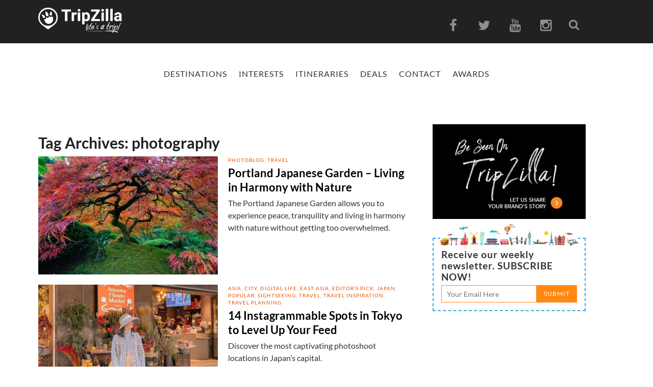

--- FILE ---
content_type: text/html; charset=UTF-8
request_url: https://www.tripzilla.com/tag/photography/page/3
body_size: 16891
content:
<!DOCTYPE html>
<html xmlns="http://www.w3.org/1999/xhtml" lang="en-US">
<head>
    <meta http-equiv="Content-Type" content="text/html; charset=UTF-8"/>
    <meta property="fb:pages" content="721289667937153"/>
  <meta property="fb:use_automatic_ad_placement" content="true">
    <meta property="fb:app_id" content="918251991628712"/>
    <meta name="msvalidate.01" content="0ED69CE0726B0D8FE5D386E598B0977A"/>
    <meta name="google-site-verification" content="Rjz4fIUq5gDToEqm7LK5Co6eQCPAFyW8tvEbJiZhp2Y"/>
    <title>photography Archives - Page 3 of 4 - TripZilla</title>
    <meta http-equiv="Content-Security-Policy" content="upgrade-insecure-requests">
    <meta name="viewport" content="width=device-width, initial-scale=1, user-scalable = yes">
    <meta property="og:type" content="website"/>
    <link rel="shortcut icon" href="https://www.tripzilla.com/wp-content/themes/magazine-2017/images/blog_fav.ico" type="image/x-icon"/>
    <link rel="icon" href="https://www.tripzilla.com/wp-content/themes/magazine-2017/images/blog_fav.ico" type="image/x-icon"/>
    <link rel="pingback" href="https://www.tripzilla.com/xmlrpc.php"/><!-- Google tag (gtag.js) -->
<script async src="https://www.googletagmanager.com/gtag/js?id=G-LFXL0RMKNB" type="cb34fd4bfedaf24387e05efc-text/javascript"></script>
<script type="cb34fd4bfedaf24387e05efc-text/javascript">window.dataLayer=window.dataLayer||[];function gtag(){dataLayer.push(arguments);}gtag('js',new Date());gtag('config','G-LFXL0RMKNB');</script>
<script async custom-element="amp-analytics" src="https://cdn.ampproject.org/v0/amp-analytics-0.1.js" type="cb34fd4bfedaf24387e05efc-text/javascript"></script>
<amp-analytics type="gtag" data-credentials="include">
<script type="application/json">
{
  "vars" : {
    "gtag_id": "G-LFXL0RMKNB",
    "config" : {
      "<GA_MEASUREMENT_ID>": { "groups": "default" }
    }
  }
}
</script>
</amp-analytics>
<!-- For Realtime stats -->
<script async src="https://www.googletagmanager.com/gtag/js?id=G-7EXD2RTHJK" type="cb34fd4bfedaf24387e05efc-text/javascript"></script>
<script type="cb34fd4bfedaf24387e05efc-text/javascript">window.dataLayer=window.dataLayer||[];function gtag(){dataLayer.push(arguments);}gtag('js',new Date());gtag('config','G-7EXD2RTHJK');</script>
    <style>.read-more-flex{display:flex;width:100%;justify-content:right}.temp-hide{display:none}</style>
                    <script async src="https://pagead2.googlesyndication.com/pagead/js/adsbygoogle.js?client=ca-pub-2847245452106876" crossorigin="anonymous" type="cb34fd4bfedaf24387e05efc-text/javascript"></script>
        
    <!-- Facebook Pixel Code -->
    <script type="cb34fd4bfedaf24387e05efc-text/javascript">!function(f,b,e,v,n,t,s){if(f.fbq)return;n=f.fbq=function(){n.callMethod?n.callMethod.apply(n,arguments):n.queue.push(arguments)};if(!f._fbq)f._fbq=n;n.push=n;n.loaded=!0;n.version='2.0';n.queue=[];t=b.createElement(e);t.async=!0;t.src=v;s=b.getElementsByTagName(e)[0];s.parentNode.insertBefore(t,s)}(window,document,'script','https://connect.facebook.net/en_US/fbevents.js');fbq('init','1632313647064434');fbq('track','PageView');</script>
    <!-- FB Domain Verification-->
    <meta name="facebook-domain-verification" content="upycglh9r5cpy9ry3329i9ymep72af"/>
    <noscript><img height="1" width="1" style="display:none" src="https://www.facebook.com/tr?id=1632313647064434&ev=PageView&noscript=1"/></noscript>
    <!-- DO NOT MODIFY -->
    <!-- End Facebook Pixel Code -->
    
	<!-- This site is optimized with the Yoast SEO Premium plugin v14.2 - https://yoast.com/wordpress/plugins/seo/ -->
	<title>photography Archives - Page 3 of 4 - TripZilla</title>
	<meta name="robots" content="index, follow"/>
	<meta name="googlebot" content="index, follow, max-snippet:-1, max-image-preview:large, max-video-preview:-1"/>
	<meta name="bingbot" content="index, follow, max-snippet:-1, max-image-preview:large, max-video-preview:-1"/>
	<link rel="canonical" href="https://www.tripzilla.com/tag/photography/page/3"/>
	<link rel="prev" href="https://www.tripzilla.com/tag/photography/page/2"/>
	<link rel="next" href="https://www.tripzilla.com/tag/photography/page/4"/>
	<meta property="og:locale" content="en_US"/>
	<meta property="og:type" content="article"/>
	<meta property="og:title" content="photography Archives - Page 3 of 4 - TripZilla"/>
	<meta property="og:url" content="https://www.tripzilla.com/tag/photography"/>
	<meta property="og:site_name" content="TripZilla"/>
	<meta property="fb:app_id" content="918251991628712"/>
	<script type="application/ld+json" class="yoast-schema-graph">{"@context":"https://schema.org","@graph":[{"@type":"Organization","@id":"https://www.tripzilla.com/#organization","name":"TripZilla","url":"https://www.tripzilla.com/","sameAs":["https://www.facebook.com/TripZillaMagazine/","https://www.instagram.com/tripzillamag/","https://www.youtube.com/channel/UCRnm7ZKEY4Eidc2pqeuPaNA"],"logo":{"@type":"ImageObject","@id":"https://www.tripzilla.com/#logo","inLanguage":"en-US","url":"https://www.tripzilla.com/wp-content/uploads/2016/08/tz_logo_bnw.jpg","width":3508,"height":1078,"caption":"TripZilla"},"image":{"@id":"https://www.tripzilla.com/#logo"}},{"@type":"WebSite","@id":"https://www.tripzilla.com/#website","url":"https://www.tripzilla.com/","name":"TripZilla","description":"Make Travel Happen!","publisher":{"@id":"https://www.tripzilla.com/#organization"},"potentialAction":[{"@type":"SearchAction","target":"https://www.tripzilla.com/?s={search_term_string}","query-input":"required name=search_term_string"}],"inLanguage":"en-US"},{"@type":"CollectionPage","@id":"https://www.tripzilla.com/tag/photography/page/3#webpage","url":"https://www.tripzilla.com/tag/photography/page/3","name":"photography Archives - Page 3 of 4 - TripZilla","isPartOf":{"@id":"https://www.tripzilla.com/#website"},"inLanguage":"en-US"}]}</script>
	<!-- / Yoast SEO Premium plugin. -->


<link rel='dns-prefetch' href='//maps.googleapis.com'/>
<link rel='dns-prefetch' href='//fonts.googleapis.com'/>
<link rel='dns-prefetch' href='//s.w.org'/>
<link rel="alternate" type="application/rss+xml" title="TripZilla &raquo; Feed" href="https://www.tripzilla.com/feed"/>
<link rel="alternate" type="application/rss+xml" title="TripZilla &raquo; Comments Feed" href="https://www.tripzilla.com/comments/feed"/>
<link rel="alternate" type="application/rss+xml" title="TripZilla &raquo; photography Tag Feed" href="https://www.tripzilla.com/tag/photography/feed"/>
		<script type="cb34fd4bfedaf24387e05efc-text/javascript">window._wpemojiSettings={"baseUrl":"https:\/\/s.w.org\/images\/core\/emoji\/12.0.0-1\/72x72\/","ext":".png","svgUrl":"https:\/\/s.w.org\/images\/core\/emoji\/12.0.0-1\/svg\/","svgExt":".svg","source":{"concatemoji":"https:\/\/www.tripzilla.com\/wp-includes\/js\/wp-emoji-release.min.js?ver=5.3.2"}};!function(e,a,t){var r,n,o,i,p=a.createElement("canvas"),s=p.getContext&&p.getContext("2d");function c(e,t){var a=String.fromCharCode;s.clearRect(0,0,p.width,p.height),s.fillText(a.apply(this,e),0,0);var r=p.toDataURL();return s.clearRect(0,0,p.width,p.height),s.fillText(a.apply(this,t),0,0),r===p.toDataURL()}function l(e){if(!s||!s.fillText)return!1;switch(s.textBaseline="top",s.font="600 32px Arial",e){case"flag":return!c([127987,65039,8205,9895,65039],[127987,65039,8203,9895,65039])&&(!c([55356,56826,55356,56819],[55356,56826,8203,55356,56819])&&!c([55356,57332,56128,56423,56128,56418,56128,56421,56128,56430,56128,56423,56128,56447],[55356,57332,8203,56128,56423,8203,56128,56418,8203,56128,56421,8203,56128,56430,8203,56128,56423,8203,56128,56447]));case"emoji":return!c([55357,56424,55356,57342,8205,55358,56605,8205,55357,56424,55356,57340],[55357,56424,55356,57342,8203,55358,56605,8203,55357,56424,55356,57340])}return!1}function d(e){var t=a.createElement("script");t.src=e,t.defer=t.type="text/javascript",a.getElementsByTagName("head")[0].appendChild(t)}for(i=Array("flag","emoji"),t.supports={everything:!0,everythingExceptFlag:!0},o=0;o<i.length;o++)t.supports[i[o]]=l(i[o]),t.supports.everything=t.supports.everything&&t.supports[i[o]],"flag"!==i[o]&&(t.supports.everythingExceptFlag=t.supports.everythingExceptFlag&&t.supports[i[o]]);t.supports.everythingExceptFlag=t.supports.everythingExceptFlag&&!t.supports.flag,t.DOMReady=!1,t.readyCallback=function(){t.DOMReady=!0},t.supports.everything||(n=function(){t.readyCallback()},a.addEventListener?(a.addEventListener("DOMContentLoaded",n,!1),e.addEventListener("load",n,!1)):(e.attachEvent("onload",n),a.attachEvent("onreadystatechange",function(){"complete"===a.readyState&&t.readyCallback()})),(r=t.source||{}).concatemoji?d(r.concatemoji):r.wpemoji&&r.twemoji&&(d(r.twemoji),d(r.wpemoji)))}(window,document,window._wpemojiSettings);</script>
		<style type="text/css">img.wp-smiley,img.emoji{display:inline!important;border:none!important;box-shadow:none!important;height:1em!important;width:1em!important;margin:0 .07em!important;vertical-align:-.1em!important;background:none!important;padding:0!important}</style>
	<link rel='stylesheet' id='wp-block-library-css' href='https://www.tripzilla.com/wp-includes/css/dist/block-library/style.min.css?ver=5.3.2' type='text/css' media='all'/>
<link rel='stylesheet' id='animate-css' href='https://www.tripzilla.com/wp-content/plugins/wp-quiz/assets/frontend/css/animate.css?ver=3.6.0' type='text/css' media='all'/>
<link rel='stylesheet' id='wp-quiz-css' href='https://www.tripzilla.com/wp-content/plugins/wp-quiz/assets/frontend/css/wp-quiz.css?ver=2.0.5' type='text/css' media='all'/>
<link rel='stylesheet' id='bootstrap-css' href='https://www.tripzilla.com/wp-content/themes/magazine-2017/css/core/bootstrap.css' type='text/css' media='all'/>
<link rel='stylesheet' id='bootstrap.canvas-css' href='https://www.tripzilla.com/wp-content/themes/magazine-2017/css/core/bootstrap-off-canvas-nav.css' type='text/css' media='all'/>
<link rel='stylesheet' id='font-awesome-css' href='https://www.tripzilla.com/wp-content/themes/magazine-2017/css/font-awesome.min.css' type='text/css' media='all'/>
<style type="text/css">@font-face {font-family:Lato;font-style:normal;font-weight:100;src:url(/cf-fonts/s/lato/5.0.18/latin/100/normal.woff2);unicode-range:U+0000-00FF,U+0131,U+0152-0153,U+02BB-02BC,U+02C6,U+02DA,U+02DC,U+0304,U+0308,U+0329,U+2000-206F,U+2074,U+20AC,U+2122,U+2191,U+2193,U+2212,U+2215,U+FEFF,U+FFFD;font-display:swap;}@font-face {font-family:Lato;font-style:normal;font-weight:100;src:url(/cf-fonts/s/lato/5.0.18/latin-ext/100/normal.woff2);unicode-range:U+0100-02AF,U+0304,U+0308,U+0329,U+1E00-1E9F,U+1EF2-1EFF,U+2020,U+20A0-20AB,U+20AD-20CF,U+2113,U+2C60-2C7F,U+A720-A7FF;font-display:swap;}@font-face {font-family:Lato;font-style:normal;font-weight:300;src:url(/cf-fonts/s/lato/5.0.18/latin/300/normal.woff2);unicode-range:U+0000-00FF,U+0131,U+0152-0153,U+02BB-02BC,U+02C6,U+02DA,U+02DC,U+0304,U+0308,U+0329,U+2000-206F,U+2074,U+20AC,U+2122,U+2191,U+2193,U+2212,U+2215,U+FEFF,U+FFFD;font-display:swap;}@font-face {font-family:Lato;font-style:normal;font-weight:300;src:url(/cf-fonts/s/lato/5.0.18/latin-ext/300/normal.woff2);unicode-range:U+0100-02AF,U+0304,U+0308,U+0329,U+1E00-1E9F,U+1EF2-1EFF,U+2020,U+20A0-20AB,U+20AD-20CF,U+2113,U+2C60-2C7F,U+A720-A7FF;font-display:swap;}@font-face {font-family:Lato;font-style:normal;font-weight:400;src:url(/cf-fonts/s/lato/5.0.18/latin/400/normal.woff2);unicode-range:U+0000-00FF,U+0131,U+0152-0153,U+02BB-02BC,U+02C6,U+02DA,U+02DC,U+0304,U+0308,U+0329,U+2000-206F,U+2074,U+20AC,U+2122,U+2191,U+2193,U+2212,U+2215,U+FEFF,U+FFFD;font-display:swap;}@font-face {font-family:Lato;font-style:normal;font-weight:400;src:url(/cf-fonts/s/lato/5.0.18/latin-ext/400/normal.woff2);unicode-range:U+0100-02AF,U+0304,U+0308,U+0329,U+1E00-1E9F,U+1EF2-1EFF,U+2020,U+20A0-20AB,U+20AD-20CF,U+2113,U+2C60-2C7F,U+A720-A7FF;font-display:swap;}@font-face {font-family:Lato;font-style:normal;font-weight:700;src:url(/cf-fonts/s/lato/5.0.18/latin/700/normal.woff2);unicode-range:U+0000-00FF,U+0131,U+0152-0153,U+02BB-02BC,U+02C6,U+02DA,U+02DC,U+0304,U+0308,U+0329,U+2000-206F,U+2074,U+20AC,U+2122,U+2191,U+2193,U+2212,U+2215,U+FEFF,U+FFFD;font-display:swap;}@font-face {font-family:Lato;font-style:normal;font-weight:700;src:url(/cf-fonts/s/lato/5.0.18/latin-ext/700/normal.woff2);unicode-range:U+0100-02AF,U+0304,U+0308,U+0329,U+1E00-1E9F,U+1EF2-1EFF,U+2020,U+20A0-20AB,U+20AD-20CF,U+2113,U+2C60-2C7F,U+A720-A7FF;font-display:swap;}@font-face {font-family:Lato;font-style:normal;font-weight:900;src:url(/cf-fonts/s/lato/5.0.18/latin-ext/900/normal.woff2);unicode-range:U+0100-02AF,U+0304,U+0308,U+0329,U+1E00-1E9F,U+1EF2-1EFF,U+2020,U+20A0-20AB,U+20AD-20CF,U+2113,U+2C60-2C7F,U+A720-A7FF;font-display:swap;}@font-face {font-family:Lato;font-style:normal;font-weight:900;src:url(/cf-fonts/s/lato/5.0.18/latin/900/normal.woff2);unicode-range:U+0000-00FF,U+0131,U+0152-0153,U+02BB-02BC,U+02C6,U+02DA,U+02DC,U+0304,U+0308,U+0329,U+2000-206F,U+2074,U+20AC,U+2122,U+2191,U+2193,U+2212,U+2215,U+FEFF,U+FFFD;font-display:swap;}@font-face {font-family:Lato;font-style:italic;font-weight:100;src:url(/cf-fonts/s/lato/5.0.18/latin/100/italic.woff2);unicode-range:U+0000-00FF,U+0131,U+0152-0153,U+02BB-02BC,U+02C6,U+02DA,U+02DC,U+0304,U+0308,U+0329,U+2000-206F,U+2074,U+20AC,U+2122,U+2191,U+2193,U+2212,U+2215,U+FEFF,U+FFFD;font-display:swap;}@font-face {font-family:Lato;font-style:italic;font-weight:100;src:url(/cf-fonts/s/lato/5.0.18/latin-ext/100/italic.woff2);unicode-range:U+0100-02AF,U+0304,U+0308,U+0329,U+1E00-1E9F,U+1EF2-1EFF,U+2020,U+20A0-20AB,U+20AD-20CF,U+2113,U+2C60-2C7F,U+A720-A7FF;font-display:swap;}@font-face {font-family:Lato;font-style:italic;font-weight:300;src:url(/cf-fonts/s/lato/5.0.18/latin-ext/300/italic.woff2);unicode-range:U+0100-02AF,U+0304,U+0308,U+0329,U+1E00-1E9F,U+1EF2-1EFF,U+2020,U+20A0-20AB,U+20AD-20CF,U+2113,U+2C60-2C7F,U+A720-A7FF;font-display:swap;}@font-face {font-family:Lato;font-style:italic;font-weight:300;src:url(/cf-fonts/s/lato/5.0.18/latin/300/italic.woff2);unicode-range:U+0000-00FF,U+0131,U+0152-0153,U+02BB-02BC,U+02C6,U+02DA,U+02DC,U+0304,U+0308,U+0329,U+2000-206F,U+2074,U+20AC,U+2122,U+2191,U+2193,U+2212,U+2215,U+FEFF,U+FFFD;font-display:swap;}@font-face {font-family:Lato;font-style:italic;font-weight:400;src:url(/cf-fonts/s/lato/5.0.18/latin/400/italic.woff2);unicode-range:U+0000-00FF,U+0131,U+0152-0153,U+02BB-02BC,U+02C6,U+02DA,U+02DC,U+0304,U+0308,U+0329,U+2000-206F,U+2074,U+20AC,U+2122,U+2191,U+2193,U+2212,U+2215,U+FEFF,U+FFFD;font-display:swap;}@font-face {font-family:Lato;font-style:italic;font-weight:400;src:url(/cf-fonts/s/lato/5.0.18/latin-ext/400/italic.woff2);unicode-range:U+0100-02AF,U+0304,U+0308,U+0329,U+1E00-1E9F,U+1EF2-1EFF,U+2020,U+20A0-20AB,U+20AD-20CF,U+2113,U+2C60-2C7F,U+A720-A7FF;font-display:swap;}@font-face {font-family:Lato;font-style:italic;font-weight:700;src:url(/cf-fonts/s/lato/5.0.18/latin-ext/700/italic.woff2);unicode-range:U+0100-02AF,U+0304,U+0308,U+0329,U+1E00-1E9F,U+1EF2-1EFF,U+2020,U+20A0-20AB,U+20AD-20CF,U+2113,U+2C60-2C7F,U+A720-A7FF;font-display:swap;}@font-face {font-family:Lato;font-style:italic;font-weight:700;src:url(/cf-fonts/s/lato/5.0.18/latin/700/italic.woff2);unicode-range:U+0000-00FF,U+0131,U+0152-0153,U+02BB-02BC,U+02C6,U+02DA,U+02DC,U+0304,U+0308,U+0329,U+2000-206F,U+2074,U+20AC,U+2122,U+2191,U+2193,U+2212,U+2215,U+FEFF,U+FFFD;font-display:swap;}@font-face {font-family:Lato;font-style:italic;font-weight:900;src:url(/cf-fonts/s/lato/5.0.18/latin-ext/900/italic.woff2);unicode-range:U+0100-02AF,U+0304,U+0308,U+0329,U+1E00-1E9F,U+1EF2-1EFF,U+2020,U+20A0-20AB,U+20AD-20CF,U+2113,U+2C60-2C7F,U+A720-A7FF;font-display:swap;}@font-face {font-family:Lato;font-style:italic;font-weight:900;src:url(/cf-fonts/s/lato/5.0.18/latin/900/italic.woff2);unicode-range:U+0000-00FF,U+0131,U+0152-0153,U+02BB-02BC,U+02C6,U+02DA,U+02DC,U+0304,U+0308,U+0329,U+2000-206F,U+2074,U+20AC,U+2122,U+2191,U+2193,U+2212,U+2215,U+FEFF,U+FFFD;font-display:swap;}@font-face {font-family:Roboto;font-style:normal;font-weight:700;src:url(/cf-fonts/s/roboto/5.0.11/cyrillic/700/normal.woff2);unicode-range:U+0301,U+0400-045F,U+0490-0491,U+04B0-04B1,U+2116;font-display:swap;}@font-face {font-family:Roboto;font-style:normal;font-weight:700;src:url(/cf-fonts/s/roboto/5.0.11/greek-ext/700/normal.woff2);unicode-range:U+1F00-1FFF;font-display:swap;}@font-face {font-family:Roboto;font-style:normal;font-weight:700;src:url(/cf-fonts/s/roboto/5.0.11/cyrillic-ext/700/normal.woff2);unicode-range:U+0460-052F,U+1C80-1C88,U+20B4,U+2DE0-2DFF,U+A640-A69F,U+FE2E-FE2F;font-display:swap;}@font-face {font-family:Roboto;font-style:normal;font-weight:700;src:url(/cf-fonts/s/roboto/5.0.11/latin-ext/700/normal.woff2);unicode-range:U+0100-02AF,U+0304,U+0308,U+0329,U+1E00-1E9F,U+1EF2-1EFF,U+2020,U+20A0-20AB,U+20AD-20CF,U+2113,U+2C60-2C7F,U+A720-A7FF;font-display:swap;}@font-face {font-family:Roboto;font-style:normal;font-weight:700;src:url(/cf-fonts/s/roboto/5.0.11/vietnamese/700/normal.woff2);unicode-range:U+0102-0103,U+0110-0111,U+0128-0129,U+0168-0169,U+01A0-01A1,U+01AF-01B0,U+0300-0301,U+0303-0304,U+0308-0309,U+0323,U+0329,U+1EA0-1EF9,U+20AB;font-display:swap;}@font-face {font-family:Roboto;font-style:normal;font-weight:700;src:url(/cf-fonts/s/roboto/5.0.11/latin/700/normal.woff2);unicode-range:U+0000-00FF,U+0131,U+0152-0153,U+02BB-02BC,U+02C6,U+02DA,U+02DC,U+0304,U+0308,U+0329,U+2000-206F,U+2074,U+20AC,U+2122,U+2191,U+2193,U+2212,U+2215,U+FEFF,U+FFFD;font-display:swap;}@font-face {font-family:Roboto;font-style:normal;font-weight:700;src:url(/cf-fonts/s/roboto/5.0.11/greek/700/normal.woff2);unicode-range:U+0370-03FF;font-display:swap;}@font-face {font-family:Merriweather;font-style:normal;font-weight:300;src:url(/cf-fonts/s/merriweather/5.0.11/vietnamese/300/normal.woff2);unicode-range:U+0102-0103,U+0110-0111,U+0128-0129,U+0168-0169,U+01A0-01A1,U+01AF-01B0,U+0300-0301,U+0303-0304,U+0308-0309,U+0323,U+0329,U+1EA0-1EF9,U+20AB;font-display:swap;}@font-face {font-family:Merriweather;font-style:normal;font-weight:300;src:url(/cf-fonts/s/merriweather/5.0.11/cyrillic-ext/300/normal.woff2);unicode-range:U+0460-052F,U+1C80-1C88,U+20B4,U+2DE0-2DFF,U+A640-A69F,U+FE2E-FE2F;font-display:swap;}@font-face {font-family:Merriweather;font-style:normal;font-weight:300;src:url(/cf-fonts/s/merriweather/5.0.11/latin/300/normal.woff2);unicode-range:U+0000-00FF,U+0131,U+0152-0153,U+02BB-02BC,U+02C6,U+02DA,U+02DC,U+0304,U+0308,U+0329,U+2000-206F,U+2074,U+20AC,U+2122,U+2191,U+2193,U+2212,U+2215,U+FEFF,U+FFFD;font-display:swap;}@font-face {font-family:Merriweather;font-style:normal;font-weight:300;src:url(/cf-fonts/s/merriweather/5.0.11/cyrillic/300/normal.woff2);unicode-range:U+0301,U+0400-045F,U+0490-0491,U+04B0-04B1,U+2116;font-display:swap;}@font-face {font-family:Merriweather;font-style:normal;font-weight:300;src:url(/cf-fonts/s/merriweather/5.0.11/latin-ext/300/normal.woff2);unicode-range:U+0100-02AF,U+0304,U+0308,U+0329,U+1E00-1E9F,U+1EF2-1EFF,U+2020,U+20A0-20AB,U+20AD-20CF,U+2113,U+2C60-2C7F,U+A720-A7FF;font-display:swap;}@font-face {font-family:Merriweather;font-style:normal;font-weight:400;src:url(/cf-fonts/s/merriweather/5.0.11/cyrillic-ext/400/normal.woff2);unicode-range:U+0460-052F,U+1C80-1C88,U+20B4,U+2DE0-2DFF,U+A640-A69F,U+FE2E-FE2F;font-display:swap;}@font-face {font-family:Merriweather;font-style:normal;font-weight:400;src:url(/cf-fonts/s/merriweather/5.0.11/vietnamese/400/normal.woff2);unicode-range:U+0102-0103,U+0110-0111,U+0128-0129,U+0168-0169,U+01A0-01A1,U+01AF-01B0,U+0300-0301,U+0303-0304,U+0308-0309,U+0323,U+0329,U+1EA0-1EF9,U+20AB;font-display:swap;}@font-face {font-family:Merriweather;font-style:normal;font-weight:400;src:url(/cf-fonts/s/merriweather/5.0.11/cyrillic/400/normal.woff2);unicode-range:U+0301,U+0400-045F,U+0490-0491,U+04B0-04B1,U+2116;font-display:swap;}@font-face {font-family:Merriweather;font-style:normal;font-weight:400;src:url(/cf-fonts/s/merriweather/5.0.11/latin/400/normal.woff2);unicode-range:U+0000-00FF,U+0131,U+0152-0153,U+02BB-02BC,U+02C6,U+02DA,U+02DC,U+0304,U+0308,U+0329,U+2000-206F,U+2074,U+20AC,U+2122,U+2191,U+2193,U+2212,U+2215,U+FEFF,U+FFFD;font-display:swap;}@font-face {font-family:Merriweather;font-style:normal;font-weight:400;src:url(/cf-fonts/s/merriweather/5.0.11/latin-ext/400/normal.woff2);unicode-range:U+0100-02AF,U+0304,U+0308,U+0329,U+1E00-1E9F,U+1EF2-1EFF,U+2020,U+20A0-20AB,U+20AD-20CF,U+2113,U+2C60-2C7F,U+A720-A7FF;font-display:swap;}@font-face {font-family:Merriweather;font-style:normal;font-weight:700;src:url(/cf-fonts/s/merriweather/5.0.11/cyrillic/700/normal.woff2);unicode-range:U+0301,U+0400-045F,U+0490-0491,U+04B0-04B1,U+2116;font-display:swap;}@font-face {font-family:Merriweather;font-style:normal;font-weight:700;src:url(/cf-fonts/s/merriweather/5.0.11/cyrillic-ext/700/normal.woff2);unicode-range:U+0460-052F,U+1C80-1C88,U+20B4,U+2DE0-2DFF,U+A640-A69F,U+FE2E-FE2F;font-display:swap;}@font-face {font-family:Merriweather;font-style:normal;font-weight:700;src:url(/cf-fonts/s/merriweather/5.0.11/latin/700/normal.woff2);unicode-range:U+0000-00FF,U+0131,U+0152-0153,U+02BB-02BC,U+02C6,U+02DA,U+02DC,U+0304,U+0308,U+0329,U+2000-206F,U+2074,U+20AC,U+2122,U+2191,U+2193,U+2212,U+2215,U+FEFF,U+FFFD;font-display:swap;}@font-face {font-family:Merriweather;font-style:normal;font-weight:700;src:url(/cf-fonts/s/merriweather/5.0.11/latin-ext/700/normal.woff2);unicode-range:U+0100-02AF,U+0304,U+0308,U+0329,U+1E00-1E9F,U+1EF2-1EFF,U+2020,U+20A0-20AB,U+20AD-20CF,U+2113,U+2C60-2C7F,U+A720-A7FF;font-display:swap;}@font-face {font-family:Merriweather;font-style:normal;font-weight:700;src:url(/cf-fonts/s/merriweather/5.0.11/vietnamese/700/normal.woff2);unicode-range:U+0102-0103,U+0110-0111,U+0128-0129,U+0168-0169,U+01A0-01A1,U+01AF-01B0,U+0300-0301,U+0303-0304,U+0308-0309,U+0323,U+0329,U+1EA0-1EF9,U+20AB;font-display:swap;}@font-face {font-family:Merriweather;font-style:normal;font-weight:900;src:url(/cf-fonts/s/merriweather/5.0.11/latin-ext/900/normal.woff2);unicode-range:U+0100-02AF,U+0304,U+0308,U+0329,U+1E00-1E9F,U+1EF2-1EFF,U+2020,U+20A0-20AB,U+20AD-20CF,U+2113,U+2C60-2C7F,U+A720-A7FF;font-display:swap;}@font-face {font-family:Merriweather;font-style:normal;font-weight:900;src:url(/cf-fonts/s/merriweather/5.0.11/cyrillic/900/normal.woff2);unicode-range:U+0301,U+0400-045F,U+0490-0491,U+04B0-04B1,U+2116;font-display:swap;}@font-face {font-family:Merriweather;font-style:normal;font-weight:900;src:url(/cf-fonts/s/merriweather/5.0.11/vietnamese/900/normal.woff2);unicode-range:U+0102-0103,U+0110-0111,U+0128-0129,U+0168-0169,U+01A0-01A1,U+01AF-01B0,U+0300-0301,U+0303-0304,U+0308-0309,U+0323,U+0329,U+1EA0-1EF9,U+20AB;font-display:swap;}@font-face {font-family:Merriweather;font-style:normal;font-weight:900;src:url(/cf-fonts/s/merriweather/5.0.11/cyrillic-ext/900/normal.woff2);unicode-range:U+0460-052F,U+1C80-1C88,U+20B4,U+2DE0-2DFF,U+A640-A69F,U+FE2E-FE2F;font-display:swap;}@font-face {font-family:Merriweather;font-style:normal;font-weight:900;src:url(/cf-fonts/s/merriweather/5.0.11/latin/900/normal.woff2);unicode-range:U+0000-00FF,U+0131,U+0152-0153,U+02BB-02BC,U+02C6,U+02DA,U+02DC,U+0304,U+0308,U+0329,U+2000-206F,U+2074,U+20AC,U+2122,U+2191,U+2193,U+2212,U+2215,U+FEFF,U+FFFD;font-display:swap;}@font-face {font-family:Merriweather;font-style:italic;font-weight:300;src:url(/cf-fonts/s/merriweather/5.0.11/latin-ext/300/italic.woff2);unicode-range:U+0100-02AF,U+0304,U+0308,U+0329,U+1E00-1E9F,U+1EF2-1EFF,U+2020,U+20A0-20AB,U+20AD-20CF,U+2113,U+2C60-2C7F,U+A720-A7FF;font-display:swap;}@font-face {font-family:Merriweather;font-style:italic;font-weight:300;src:url(/cf-fonts/s/merriweather/5.0.11/vietnamese/300/italic.woff2);unicode-range:U+0102-0103,U+0110-0111,U+0128-0129,U+0168-0169,U+01A0-01A1,U+01AF-01B0,U+0300-0301,U+0303-0304,U+0308-0309,U+0323,U+0329,U+1EA0-1EF9,U+20AB;font-display:swap;}@font-face {font-family:Merriweather;font-style:italic;font-weight:300;src:url(/cf-fonts/s/merriweather/5.0.11/cyrillic/300/italic.woff2);unicode-range:U+0301,U+0400-045F,U+0490-0491,U+04B0-04B1,U+2116;font-display:swap;}@font-face {font-family:Merriweather;font-style:italic;font-weight:300;src:url(/cf-fonts/s/merriweather/5.0.11/latin/300/italic.woff2);unicode-range:U+0000-00FF,U+0131,U+0152-0153,U+02BB-02BC,U+02C6,U+02DA,U+02DC,U+0304,U+0308,U+0329,U+2000-206F,U+2074,U+20AC,U+2122,U+2191,U+2193,U+2212,U+2215,U+FEFF,U+FFFD;font-display:swap;}@font-face {font-family:Merriweather;font-style:italic;font-weight:300;src:url(/cf-fonts/s/merriweather/5.0.11/cyrillic-ext/300/italic.woff2);unicode-range:U+0460-052F,U+1C80-1C88,U+20B4,U+2DE0-2DFF,U+A640-A69F,U+FE2E-FE2F;font-display:swap;}@font-face {font-family:Merriweather;font-style:italic;font-weight:400;src:url(/cf-fonts/s/merriweather/5.0.11/latin-ext/400/italic.woff2);unicode-range:U+0100-02AF,U+0304,U+0308,U+0329,U+1E00-1E9F,U+1EF2-1EFF,U+2020,U+20A0-20AB,U+20AD-20CF,U+2113,U+2C60-2C7F,U+A720-A7FF;font-display:swap;}@font-face {font-family:Merriweather;font-style:italic;font-weight:400;src:url(/cf-fonts/s/merriweather/5.0.11/cyrillic-ext/400/italic.woff2);unicode-range:U+0460-052F,U+1C80-1C88,U+20B4,U+2DE0-2DFF,U+A640-A69F,U+FE2E-FE2F;font-display:swap;}@font-face {font-family:Merriweather;font-style:italic;font-weight:400;src:url(/cf-fonts/s/merriweather/5.0.11/latin/400/italic.woff2);unicode-range:U+0000-00FF,U+0131,U+0152-0153,U+02BB-02BC,U+02C6,U+02DA,U+02DC,U+0304,U+0308,U+0329,U+2000-206F,U+2074,U+20AC,U+2122,U+2191,U+2193,U+2212,U+2215,U+FEFF,U+FFFD;font-display:swap;}@font-face {font-family:Merriweather;font-style:italic;font-weight:400;src:url(/cf-fonts/s/merriweather/5.0.11/cyrillic/400/italic.woff2);unicode-range:U+0301,U+0400-045F,U+0490-0491,U+04B0-04B1,U+2116;font-display:swap;}@font-face {font-family:Merriweather;font-style:italic;font-weight:400;src:url(/cf-fonts/s/merriweather/5.0.11/vietnamese/400/italic.woff2);unicode-range:U+0102-0103,U+0110-0111,U+0128-0129,U+0168-0169,U+01A0-01A1,U+01AF-01B0,U+0300-0301,U+0303-0304,U+0308-0309,U+0323,U+0329,U+1EA0-1EF9,U+20AB;font-display:swap;}@font-face {font-family:Merriweather;font-style:italic;font-weight:700;src:url(/cf-fonts/s/merriweather/5.0.11/latin-ext/700/italic.woff2);unicode-range:U+0100-02AF,U+0304,U+0308,U+0329,U+1E00-1E9F,U+1EF2-1EFF,U+2020,U+20A0-20AB,U+20AD-20CF,U+2113,U+2C60-2C7F,U+A720-A7FF;font-display:swap;}@font-face {font-family:Merriweather;font-style:italic;font-weight:700;src:url(/cf-fonts/s/merriweather/5.0.11/vietnamese/700/italic.woff2);unicode-range:U+0102-0103,U+0110-0111,U+0128-0129,U+0168-0169,U+01A0-01A1,U+01AF-01B0,U+0300-0301,U+0303-0304,U+0308-0309,U+0323,U+0329,U+1EA0-1EF9,U+20AB;font-display:swap;}@font-face {font-family:Merriweather;font-style:italic;font-weight:700;src:url(/cf-fonts/s/merriweather/5.0.11/cyrillic/700/italic.woff2);unicode-range:U+0301,U+0400-045F,U+0490-0491,U+04B0-04B1,U+2116;font-display:swap;}@font-face {font-family:Merriweather;font-style:italic;font-weight:700;src:url(/cf-fonts/s/merriweather/5.0.11/cyrillic-ext/700/italic.woff2);unicode-range:U+0460-052F,U+1C80-1C88,U+20B4,U+2DE0-2DFF,U+A640-A69F,U+FE2E-FE2F;font-display:swap;}@font-face {font-family:Merriweather;font-style:italic;font-weight:700;src:url(/cf-fonts/s/merriweather/5.0.11/latin/700/italic.woff2);unicode-range:U+0000-00FF,U+0131,U+0152-0153,U+02BB-02BC,U+02C6,U+02DA,U+02DC,U+0304,U+0308,U+0329,U+2000-206F,U+2074,U+20AC,U+2122,U+2191,U+2193,U+2212,U+2215,U+FEFF,U+FFFD;font-display:swap;}@font-face {font-family:Merriweather;font-style:italic;font-weight:900;src:url(/cf-fonts/s/merriweather/5.0.11/latin/900/italic.woff2);unicode-range:U+0000-00FF,U+0131,U+0152-0153,U+02BB-02BC,U+02C6,U+02DA,U+02DC,U+0304,U+0308,U+0329,U+2000-206F,U+2074,U+20AC,U+2122,U+2191,U+2193,U+2212,U+2215,U+FEFF,U+FFFD;font-display:swap;}@font-face {font-family:Merriweather;font-style:italic;font-weight:900;src:url(/cf-fonts/s/merriweather/5.0.11/latin-ext/900/italic.woff2);unicode-range:U+0100-02AF,U+0304,U+0308,U+0329,U+1E00-1E9F,U+1EF2-1EFF,U+2020,U+20A0-20AB,U+20AD-20CF,U+2113,U+2C60-2C7F,U+A720-A7FF;font-display:swap;}@font-face {font-family:Merriweather;font-style:italic;font-weight:900;src:url(/cf-fonts/s/merriweather/5.0.11/vietnamese/900/italic.woff2);unicode-range:U+0102-0103,U+0110-0111,U+0128-0129,U+0168-0169,U+01A0-01A1,U+01AF-01B0,U+0300-0301,U+0303-0304,U+0308-0309,U+0323,U+0329,U+1EA0-1EF9,U+20AB;font-display:swap;}@font-face {font-family:Merriweather;font-style:italic;font-weight:900;src:url(/cf-fonts/s/merriweather/5.0.11/cyrillic/900/italic.woff2);unicode-range:U+0301,U+0400-045F,U+0490-0491,U+04B0-04B1,U+2116;font-display:swap;}@font-face {font-family:Merriweather;font-style:italic;font-weight:900;src:url(/cf-fonts/s/merriweather/5.0.11/cyrillic-ext/900/italic.woff2);unicode-range:U+0460-052F,U+1C80-1C88,U+20B4,U+2DE0-2DFF,U+A640-A69F,U+FE2E-FE2F;font-display:swap;}</style>
<link rel='stylesheet' id='fonts-css' href='https://www.tripzilla.com/wp-content/themes/magazine-2017/fonts/landing_fonts/stylesheet.css' type='text/css' media='all'/>
<link rel='stylesheet' id='header-css' href='https://www.tripzilla.com/wp-content/themes/magazine-2017/css/core/header.css?ver=3.1' type='text/css' media='all'/>
<link rel='stylesheet' id='layout-css' href='https://www.tripzilla.com/wp-content/themes/magazine-2017/css/core/layout.css?ver=1.1' type='text/css' media='all'/>
<link rel='stylesheet' id='ow.carousel-css' href='https://www.tripzilla.com/wp-content/themes/magazine-2017/css/owl.carousel.min.css' type='text/css' media='all'/>
<link rel='stylesheet' id='tidy-css' href='https://www.tripzilla.com/wp-content/themes/magazine-2017/css/tidy.css?ver=1769673074' type='text/css' media='all'/>
<link rel='stylesheet' id='styles-css' href='https://www.tripzilla.com/wp-content/themes/magazine-2017/css/styles.css?ver=1.6' type='text/css' media='all'/>
<link rel='stylesheet' id='__EPYT__style-css' href='https://www.tripzilla.com/wp-content/plugins/youtube-embed-plus/styles/ytprefs.min.css?ver=13.3.1' type='text/css' media='all'/>
<style id='__EPYT__style-inline-css' type='text/css'>.epyt-gallery-thumb{width:33.333%}</style>
<script type="cb34fd4bfedaf24387e05efc-text/javascript" src='https://www.tripzilla.com/wp-includes/js/jquery/jquery.js?ver=1.12.4-wp'></script>
<script type="cb34fd4bfedaf24387e05efc-text/javascript" src='https://www.tripzilla.com/wp-includes/js/jquery/jquery-migrate.min.js?ver=1.4.1'></script>
<script type="cb34fd4bfedaf24387e05efc-text/javascript">//<![CDATA[
var _EPYT_={"ajaxurl":"https:\/\/www.tripzilla.com\/wp-admin\/admin-ajax.php","security":"316d83d540","gallery_scrolloffset":"20","eppathtoscripts":"https:\/\/www.tripzilla.com\/wp-content\/plugins\/youtube-embed-plus\/scripts\/","eppath":"https:\/\/www.tripzilla.com\/wp-content\/plugins\/youtube-embed-plus\/","epresponsiveselector":"[\"iframe.__youtube_prefs_widget__\"]","epdovol":"1","version":"13.3.1","evselector":"iframe.__youtube_prefs__[src], iframe[src*=\"youtube.com\/embed\/\"], iframe[src*=\"youtube-nocookie.com\/embed\/\"]","ajax_compat":"","ytapi_load":"light","pause_others":"","stopMobileBuffer":"1","vi_active":"","vi_js_posttypes":[]};
//]]></script>
<script type="cb34fd4bfedaf24387e05efc-text/javascript" src='https://www.tripzilla.com/wp-content/plugins/youtube-embed-plus/scripts/ytprefs.min.js?ver=13.3.1'></script>
<link rel='https://api.w.org/' href='https://www.tripzilla.com/wp-json/'/>
<link rel="EditURI" type="application/rsd+xml" title="RSD" href="https://www.tripzilla.com/xmlrpc.php?rsd"/>
<link rel="wlwmanifest" type="application/wlwmanifest+xml" href="https://www.tripzilla.com/wp-includes/wlwmanifest.xml"/> 
<meta name="generator" content="WordPress 5.3.2"/>
      <meta name="onesignal" content="wordpress-plugin"/>
            <script type="cb34fd4bfedaf24387e05efc-text/javascript">window.OneSignal=window.OneSignal||[];OneSignal.push(function(){OneSignal.SERVICE_WORKER_UPDATER_PATH="OneSignalSDKUpdaterWorker.js.php";OneSignal.SERVICE_WORKER_PATH="OneSignalSDKWorker.js.php";OneSignal.SERVICE_WORKER_PARAM={scope:'/'};OneSignal.setDefaultNotificationUrl("https://www.tripzilla.com");var oneSignal_options={};window._oneSignalInitOptions=oneSignal_options;oneSignal_options['wordpress']=true;oneSignal_options['appId']='e4d4f406-34c9-4c5c-a2f7-2f170f4024db';oneSignal_options['welcomeNotification']={};oneSignal_options['welcomeNotification']['disable']=true;oneSignal_options['path']="https://www.tripzilla.com/wp-content/plugins/onesignal-free-web-push-notifications/sdk_files/";oneSignal_options['safari_web_id']="web.onesignal.auto.14c8c5b3-a149-48e9-849f-677a5e5d7747";oneSignal_options['promptOptions']={};OneSignal.init(window._oneSignalInitOptions);});function documentInitOneSignal(){var oneSignal_elements=document.getElementsByClassName("OneSignal-prompt");var oneSignalLinkClickHandler=function(event){OneSignal.push(['registerForPushNotifications']);event.preventDefault();};for(var i=0;i<oneSignal_elements.length;i++)oneSignal_elements[i].addEventListener('click',oneSignalLinkClickHandler,false);}if(document.readyState==='complete'){documentInitOneSignal();}else{window.addEventListener("load",function(event){documentInitOneSignal();});}</script>

    <script type="cb34fd4bfedaf24387e05efc-application/javascript">function resizeIFrameToFitContent(iFrame){iFrame.width=iFrame.contentWindow.document.body.scrollWidth;iFrame.height=iFrame.contentWindow.document.body.scrollHeight;}window.addEventListener('DOMContentLoaded',function(e){var iframes=document.querySelectorAll("iframe");for(var i=0;i<iframes.length;i++){resizeIFrameToFitContent(iframes[i]);}});</script>
<script async custom-element="amp-ad" src="https://cdn.ampproject.org/v0/amp-ad-0.1.js" type="cb34fd4bfedaf24387e05efc-text/javascript"></script>
</head>
<body class="off-canvas-nav-left has-ads">
<!-- Start : Header Section -->
<header id="masthead" class="site-header header-mobile" style="margin-top: 50px">
    <div id="main-header">
        <!-- <div class="container clearfix"> -->
        <!-- Static navbar -->
        <div class="container">
            <nav class="navbar navbar-default navbar-fixed-top">
                <!-- Brand and toggle get grouped for better mobile display -->
                <div class="container">
                    <div class="row">
                        <div id="mobile-nav-logo-wrapper" style="float:left;">
                            <button type="button" class="navbar-toggle collapsed" data-toggle="collapse" data-target="#bs-example-navbar-collapse-1" aria-expanded="false">
                            <span class="sr-only"></span>
                            <span class="icon-bar"></span>
                            <span class="icon-bar"></span>
                            <span class="icon-bar"></span>
                            </button>
                            <a class="navbar-brand" href="https://www.tripzilla.com/">
                                <img src="https://s3-ap-southeast-1.amazonaws.com/tz-mag-media/wp-content/uploads/2021/04/13171255/TZ_LOGO_30-_WHITE_2.png">
                            </a>
                        </div>
                        <div id="mobile-search-icon-wrapper">
                            <div id="Exp-serach" class="Exp-serach">
                                <form role="search" method="get" class="search-form" action="https://www.tripzilla.com/">
                                    <input class="ExpInput " onkeyup="if (!window.__cfRLUnblockHandlers) return false; buttonUp();" placeholder="Search destinations, interests and more" onblur="if (!window.__cfRLUnblockHandlers) return false; " type="search" value="" name="s" id="search" autocomplete="off" style="margin-right:-15px;" data-cf-modified-cb34fd4bfedaf24387e05efc-="">
                                    <input class="Expbtn" type="submit" value="">
                                    <span class="ExpIcon" id="search-icon"><i class="fa fa-search"></i></span>
                                </form>
                            </div>
                        </div>
                    </div>
                </div>
                <!-- Collect the nav links, forms, and other content for toggling -->
                <div class="collapse navbar-collapse" id="bs-example-navbar-collapse-1">
                    <ul class="nav navbar-nav">
                        <li class="dropdown">
                            <a class="dropdown-toggle" data-toggle="dropdown" role="button" aria-haspopup="true" aria-expanded="false">Destinations <span class="caret"></span></a>
                            <ul class="dropdown-menu">
                                <li>
                                    <ul id="destination_mobile">
                                        <li>
                                            <a href="/category/destinations/asia/east-asia/south-korea" style="padding:0px;">
                                            <img src="https://www.tripzilla.com/wp-content/themes/magazine-2017/images/sub-menu/mobile/kr.jpg">
                                            </a>
                                        </li>
                                        <li>
                                            <a href="/category/destinations/asia/southeast-asia/singapore" style="padding:0px;">
                                            <img src="https://www.tripzilla.com/wp-content/themes/magazine-2017/images/sub-menu/mobile/sg.jpg">
                                            </a>
                                        </li>
                                        <li>
                                            <a href="/category/destinations/asia/southeast-asia/malaysia" style="padding:0px;">
                                            <img src="https://www.tripzilla.com/wp-content/themes/magazine-2017/images/sub-menu/mobile/my.jpg">
                                            </a>
                                        </li>
                                        
                                         <li>
                                            <a href="/category/destinations/europe/austria" style="padding:0px;">
                                            <img src="https://www.tripzilla.com/wp-content/themes/magazine-2017/images/sub-menu/mobile/aus-3.png">
                                            </a>
                                        </li>
                                        <li>
                                            <a href="/category/destinations/asia/east-asia/japan" style="padding:0px;">
                                            <img src="https://www.tripzilla.com/wp-content/themes/magazine-2017/images/sub-menu/mobile/jp.jpg">
                                            </a>
                                        </li>
                                        <li>
                                            <a href="/category/destinations/asia/southeast-asia/thailand" style="padding:0px;">
                                            <img src="https://www.tripzilla.com/wp-content/themes/magazine-2017/images/sub-menu/mobile/th.jpg">
                                            </a>
                                        </li>
                                        <li>
                                            <a href="/category/destinations/oceania/australia" style="padding:0px;">
                                            <img src="https://www.tripzilla.com/wp-content/themes/magazine-2017/images/sub-menu/mobile/au.jpg">
                                            </a>
                                        </li>
                                        <li>
                                            <a href="/category/destinations/asia/philippines" style="padding:0px;">
                                            <img src="https://www.tripzilla.com/wp-content/themes/magazine-2017/images/sub-menu/mobile/ph.jpg">
                                            </a>
                                        </li>
                                        <li>
                                            <a href="/category/destinations" style="padding:0px;">
                                            <img src="https://www.tripzilla.com/wp-content/themes/magazine-2017/images/sub-menu/mobile/see_all.jpg">
                                            </a>
                                        </li>
                                    </ul>
                                </li>
                            </ul>
                        </li>
                        <li class="dropdown">
                            <a class="dropdown-toggle" data-toggle="dropdown" role="button" aria-haspopup="true" aria-expanded="false">Interests <span class="caret"></span></a>
                            <ul class="dropdown-menu">
                                <li>
                                    <ul id="destination_mobile">
                                        <li>
                                            <a href="/category/interest/sports-adventure" style="padding:0px;">
                                            <img src="https://www.tripzilla.com/wp-content/themes/magazine-2017/images/sub-menu/sports1.jpg">
                                            </a>
                                        </li>
                                        <li><a href="/category/interest/shopping-eating" style="padding:0px;">
                                            <img src="https://www.tripzilla.com/wp-content/themes/magazine-2017/images/sub-menu/shopping1.jpg">
                                            </a>
                                        </li>
                                        <li><a href="/category/interest/island-beach" style="padding:0px;">
                                            <img src="https://www.tripzilla.com/wp-content/themes/magazine-2017/images/sub-menu/island1.jpg">
                                            </a>
                                        </li>
                                        <li><a href="/category/interest/cruises-land-journeys" style="padding:0px;">
                                            <img src="https://www.tripzilla.com/wp-content/themes/magazine-2017/images/sub-menu/cruise1.jpg">
                                            </a>
                                        </li>
                                        <li><a href="/category/interest/sustainable-travel" style="padding:0px">
                                            <img src="https://www.tripzilla.com/wp-content/themes/magazine-2017/images/sub-menu/mobile/sustainable.jpg">
                                            </a>
                                        </li>
                                        <li><a href="/category/interest/family-kids" style="padding:0px;">
                                            <img src="https://www.tripzilla.com/wp-content/themes/magazine-2017/images/sub-menu/family1.jpg">
                                            </a>
                                        </li>
                                    </ul>
                                </li>
                            </ul>
                        </li>
                        <li><a href="https://stays.tripzilla.com/">Stays</a></li>
                        <li><a href="/tag/itinerary">Itineraries</a></li>
                        <li><a href="https://www.tripzilla.sg/promotion">Deals</a></li>
                        <!-- <li class="dropdown">
                            <a href="https://www.tripzilla.sg/promotion" class="dropdown-toggle" data-toggle="dropdown" role="button" aria-haspopup="true" aria-expanded="false">Deals <span class="caret"></span></a>
                            <ul class="dropdown-menu">
                                <li><a href="http://tripzilla.sg/">Travel Packages</a></li>
                                <li><a href="http://tripzilla.sg/travel/deals/flights">Flight Deals</a></li>
                            </ul>
                        </li> -->
                        <li class="dropdown" style="display: none">
                            <a class="dropdown-toggle" data-toggle="dropdown" role="button" aria-haspopup="true" aria-expanded="false">Giveaways <span class="caret"></span></a>
                            <ul class="dropdown-menu">
                                <li><a href="/past-winner-announcement">Past Winners</a></li>
                            </ul>
                        </li>
                        <li class="dropdown">
                            <a class="dropdown-toggle" data-toggle="dropdown" role="button" aria-haspopup="true" aria-expanded="false">Contact <span class="caret"></span></a>
                            <ul class="dropdown-menu">
                                <!--<li><a href="/about">Our Team</a></li>-->
                                <li><a href="/advertise-with-us">Advertise with us</a></li>
								<li><a href="/careers-and-internships">Join us</a></li>
                                <li><a href="/category/press">In the Press</a></li>
                                <li><a href="/contact-us">Contact Us</a></li>
                            </ul>
                        </li>
                        <li><a href="https://www.tripzilla.com/excellence-awards/2025">Awards</a></li>

                    <!--li><a href="/excellence-awards/2019">Awards <i class="fa fa-trophy" style="margin-left: 3px;"></i></a></li-->

                    </ul>
                    <ul class="social-mobile-nav">
                        <li>
                            <a href="https://www.facebook.com/TripZillaMagazine/" target="_blank"><i class="fa fa-facebook" aria-hidden="true"></i></a>
                        </li>
                        <li>
                            <a href="https://www.instagram.com/tripzillamag/" target="_blank"><i class="fa fa-instagram" aria-hidden="true"></i></a>
                        </li>
                        <li>
                            <a href="https://www.youtube.com/tripzillatravel" target="_blank"><i class="fa fa-youtube" aria-hidden="true"></i></a>
                        </li>
                        <li>
                            <a href="https://twitter.com/TripZillaMag" target="_blank"><i class="fa fa-twitter-square" aria-hidden="true"></i></a>
                        </li>
                    </ul>
                </div>
                <!-- /.navbar-collapse -->
                <div class="clear"></div>
            </nav>
        </div>
    </div>
            <div class="text-center ldrbrd" style="margin-bottom: 30px;">
            <a href="" target="_blank">
                <img onclick="if (!window.__cfRLUnblockHandlers) return false; ga('send', 'event', 'bannerclick', '', 'clickrate');" src="" class="banner_img" data-banneId="" style="display: inline-block;" data-cf-modified-cb34fd4bfedaf24387e05efc-="">
            </a>
        </div>
        <script type="cb34fd4bfedaf24387e05efc-text/javascript">window.onload=()=>{var forcef=document.querySelectorAll(".forcef")[0];setTimeout(()=>{forcef.style="display:block;width:320px;height:50px!important; margin: 0 auto; overflow:hidden";setTimeout(()=>{forcef.style="display:block;width:320px;height:50px!important; margin: 0 auto; overflow:hidden";setTimeout(()=>{forcef.style="display:block;width:320px;height:50px!important; margin: 0 auto; overflow:hidden";},2000);},1000);},500);}</script>
</header><header id="masthead" class="site-header header-web">
    <div id="top-header">
        <div class="container clearfix">
            <nav id="top-navigation" class="site-navigation">
                <div class="row">
                    <div class="col-sm-6" style="padding-left:0px;">
                        <div class="row">
                            <div id="logo-wrapper" style="float:left;">
                                <a href="https://www.tripzilla.com/" rel="home">
                                    <img src="https://s3-ap-southeast-1.amazonaws.com/tz-mag-media/wp-content/uploads/2021/04/13171020/tz-new-logo-small-2.png" style="max-height: 50px; float: left; margin-top: 10px;"/>
                                   <!--  <div id="main-logo">TripZilla</div>
                                    <div id="main-logo-tagline">Make Travel Happen!</div> -->
                                </a>
                            </div>
                        </div>
                    </div>
                    <div class="col-sm-6">
                        <ul id="social-search">
                            <li>
                                <a href="https://www.facebook.com/TripZillaMagazine" target="_blank" title="TripZilla Magazine Facebook">
                                <i class="fa fa-facebook" aria-hidden="true"></i>
                                </a>
                            </li>
                            <li>
                                <a href="https://twitter.com/TripZillaMag" target="_blank" title="TripZilla Magazine Twitter">
                                <i class="fa fa-twitter" aria-hidden="true"></i>
                                </a>
                            </li>
                            <li>
                                <a href="https://www.youtube.com/tripzillatravel" target="_blank" title="TripZilla Magazine Youtube">
                                <i class="fa fa-youtube" aria-hidden="true"></i>
                                </a>
                            </li>
                            <li>
                                <a href="https://www.instagram.com/tripzillamag/" target="_blank" title="TripZilla Magazine Instagram">
                                <i class="fa fa-instagram" aria-hidden="true"></i>
                                </a>
                            </li>
                           <!--  <li>
                                <a href="http://bit.ly/2FZX6HC" target="_blank" title="TripZilla Telegram Channel - Promotions and deals direct to your phone!">
                                    <i class="fa fa-telegram" aria-hidden="true"></i>
                                </a>
                            </li> -->
                            <li>
                                <div id="Exp-serach" class="Exp-serach">
                                    <form role="search" method="get" class="search-form" action="https://www.tripzilla.com/">
                                        <input class="ExpInput " onkeyup="if (!window.__cfRLUnblockHandlers) return false; buttonUp();" placeholder="Search destinations, interests and more" onblur="if (!window.__cfRLUnblockHandlers) return false; monkey();" type="search" value="" name="s" id="search" autocomplete="off" data-cf-modified-cb34fd4bfedaf24387e05efc-="">
                                        <input class="Expbtn" type="submit" value="">
                                        <span class="ExpIcon" id="search-icon"><i class="fa fa-search"></i></span>
                                    </form>
                                </div>
                            </li>
                        </ul>
                    </div>
                </div>
            </nav>
        </div>
    </div>
    <div id="main-header">
        <div class="container clearfix">
            <nav id="main-menu" class="site-navigation">
                <ul id="menu-main_menu" class="main-menu">
	<!-- <li id="travel_lanes" style="display: initial; background: #000;" class="menu-item menu-item-type-custom menu-item-has-children parent-menu" data-id="travel-lanes"><a href="#" style="color: #fff">COVID Travel</a>
		<ul class="sub-menu" id="travel-lanes">
			<li><a href="https://www.tripzilla.com/category/travel-lanes/vaccinated-travel-lanes" target="_blank">Vaccinated Travel Lanes (VTL)</a></li>
			<li><a href="https://www.tripzilla.com/category/travel-lanes/destination-news" target="_blank">Destination News</a></li>
			<li><a href="https://www.tripzilla.com/category/travel-lanes/covid-travel-requirements" target="_blank">COVID Travel Requirements</a></li>
			<li><a href="https://www.tripzilla.com/category/travel-lanes/travel-insurance" target="_blank">Travel Insurance</a></li>
			<li><a href="https://www.tripzilla.com/category/travel-lanes/travel-plans" target="_blank">Travel Plans</a></li>
		</ul>
	</li> -->
	<li id="menu-item-13" class="menu-item menu-item-type-taxonomy menu-item-object-category menu-item-has-children" data-id="dest-menu">
		<a href="#">Destinations</a>
		<ul class="sub-menu" id="dest-menu">
				<div id="dest-sub-menu">
					<div class="row">
						<div class="dest-sub-menu"><a href="https://www.tripzilla.com/category/destinations/asia/east-asia/south-korea"><img src="https://www.tripzilla.com/wp-content/themes/magazine-2017/images/sub-menu/desktop/korea.jpg"></a></div>
						<div class="dest-sub-menu"><a href="https://www.tripzilla.com/category/destinations/asia/east-asia/japan"><img src="https://www.tripzilla.com/wp-content/themes/magazine-2017/images/sub-menu/desktop/japan.jpg"></a></a></div>
						<div class="dest-sub-menu"><a href="https://www.tripzilla.com/category/destinations/asia/southeast-asia/thailand"><img src="https://www.tripzilla.com/wp-content/themes/magazine-2017/images/sub-menu/desktop/thailand.jpg"></a></div>	
						<div class="dest-sub-menu"><a href="https://www.tripzilla.com/category/destinations/asia/southeast-asia/philippines"><img src="https://www.tripzilla.com/wp-content/themes/magazine-2017/images/sub-menu/desktop/ph.jpg"></a></div>
					</div>
					<div class="row">
						<div class="dest-sub-menu"><a href="https://www.tripzilla.com/category/destinations/asia/southeast-asia/singapore"><img src="https://www.tripzilla.com/wp-content/themes/magazine-2017/images/sub-menu/desktop/sg.jpg"></a></div>
						<div class="dest-sub-menu"><a href="https://www.tripzilla.com/category/destinations/asia/southeast-asia/malaysia"><img src="https://www.tripzilla.com/wp-content/themes/magazine-2017/images/sub-menu/desktop/malaysia.jpg"></a></div>
						<div class="dest-sub-menu"><a href="https://www.tripzilla.com/category/destinations/europe/austria"><img src="https://www.tripzilla.com/wp-content/themes/magazine-2017/images/sub-menu/desktop/austria.png"></a></div>
						<div class="dest-sub-menu"><a href="https://www.tripzilla.com/category/destinations/oceania/australia"><img src="https://www.tripzilla.com/wp-content/themes/magazine-2017/images/sub-menu/desktop/aussie.jpg"></a></a></div>
					</div>
				</div>
				<div class="other-dest-menu">
					<h5><a href="https://www.tripzilla.com/category/destinations/asia/southeast-asia">SOUTH EAST ASIA</a></h5>
					<ul class="a">
						<li><a href="https://www.tripzilla.com/category/destinations/asia/southeast-asia/indonesia"><i class="fa fa-circle"></i>Indonesia</a></li>
						<li><a href="https://www.tripzilla.com/category/destinations/asia/southeast-asia/cambodia"><i class="fa fa-circle"></i>Cambodia</a></li>
						<li><a href="https://www.tripzilla.com/category/destinations/asia/southeast-asia/laos"><i class="fa fa-circle"></i>Laos</a></li>
						<li><a href="https://www.tripzilla.com/category/destinations/asia/southeast-asia/myanmar"><i class="fa fa-circle"></i>Myanmar</a></li>
						<li><a href="https://www.tripzilla.com/category/destinations/asia/southeast-asia/philippines"><i class="fa fa-circle"></i>Philippines</a></li>
						<li><a href="https://www.tripzilla.com/category/destinations/asia/southeast-asia/vietnam"><i class="fa fa-circle"></i>Vietnam</a></li>
					</ul>
				</div>
				<div class="other-dest-menu">
					<h5><a href="https://www.tripzilla.com/category/destinations/asia/east-asia">EAST ASIA</a></h5>
					<ul class="a">
						
						<li><a href="https://www.tripzilla.com/category/destinations/east-asia/hong-kong"><i class="fa fa-circle"></i>Hong Kong</a></li>
						
						<li><a href="https://www.tripzilla.com/category/destinations/east-asia/taiwan"><i class="fa fa-circle"></i>Taiwan</a></li>
					</ul>
				</div>
				<div class="other-dest-menu">
					<h5><a href="https://www.tripzilla.com/category/destinations/africa">AFRICA</a></h5>
					<h5><a href="https://www.tripzilla.com/category/destinations/north-america">NORTH AMERICA</a></h5>
					<h5><a href="https://www.tripzilla.com/category/destinations/oceania">OCEANIA</a></h5>
					<h5><a href="https://www.tripzilla.com/category/destinations/asia/rest-of-asia">REST OF ASIA</a></h5>
					<h5><a href="https://www.tripzilla.com/category/destinations/europe">EUROPE</a></h5>

					
				</div>
				<div class="clear"></div>
		</ul>
	</li>
	<li id="interest-parent-menu" class="menu-item menu-item-type-custom menu-item-object-custom menu-item-has-children" data-id="interest-menu"><a href="#">Interests</a>
				<ul class="sub-menu" style="display: none;" id="interest-menu">
				<div class="row">
					<div class="interest-menu"><a href="https://www.tripzilla.com/category/interest/sports-adventure"><img src="https://www.tripzilla.com/wp-content/themes/magazine-2017/images/sub-menu/desktop/sports.jpg"></a></div>
					<div class="interest-menu"><a href="https://www.tripzilla.com/category/interest/shopping-eating"><img src="https://www.tripzilla.com/wp-content/themes/magazine-2017/images/sub-menu/desktop/shop.jpg"></a></div>
					<div class="interest-menu"><a href="https://www.tripzilla.com/category/interest/island-beach"><img src="https://www.tripzilla.com/wp-content/themes/magazine-2017/images/sub-menu/desktop/island.jpg"></a></div>
				</div>
				<div class="row" style="margin-bottom:6px;">
					<div class="interest-menu"><a href="https://www.tripzilla.com/category/interest/cruises-land-journeys"><img src="https://www.tripzilla.com/wp-content/themes/magazine-2017/images/sub-menu/desktop/cruises.jpg"></a></a></div>
					<div class="interest-menu"><a href="https://www.tripzilla.com/category/interest/sustainable-travel"><img src="https://www.tripzilla.com/wp-content/themes/magazine-2017/images/sub-menu/desktop/sustainable.png"></a></a></div>
					<div class="interest-menu"><a href="https://www.tripzilla.com/category/interest/family-kids"><img src="https://www.tripzilla.com/wp-content/themes/magazine-2017/images/sub-menu/desktop/family.jpg"></a></div>
				</div>
				<div class="other-interest-menu">
					<h5><a href="https://www.tripzilla.com/category/trip-planning">TRIP PLANNING</a></h5>
					<h5><a href="https://www.tripzilla.com/category/travel-inspiration">TRAVEL INSPIRATION</a></h5>
					<h5><a href="https://www.tripzilla.com/category/travel-stories">TRAVEL STORIES</a></h5>
				</div>
				<div class="clear"></div>
			</ul>
	</li>
	<!--li id="stays" class="menu-item menu-item-type-custom" data-id="stays"><a href="https://stays.tripzilla.com" target="_blank">STAYS</a></li> -->
	<li id="itinerary" class="menu-item menu-item-type-custom menu-item-object-custom">
		<a href="https://www.tripzilla.com/tag/itinerary">ITINERARIES</a>
	</li>

	<li id="itinerary" class="menu-item menu-item-type-custom menu-item-object-custom">
		<a href="https://www.tripzilla.sg/promotion" target="_blank">DEALS</a>
	</li>
	<!-- <li id="travel_deals" class="menu-item menu-item-type-custom menu-item-has-children parent-menu" data-id="deal"><a href="https://www.tripzilla.sg/promotion" target="_blank">DEALS</a> -->
		<!-- <ul class="sub-menu" id="deal">
			<li><a href="https://tripzilla.sg/" target="_blank">Travel Deals</a></li>
			<li><a href="https://tripzilla.sg/travel/deals/flights" target="_blank">Flight Deals </a></li>
		</ul> -->
	<!-- </li> -->

	<li id="giveaways" class="menu-item menu-item-type-custom menu-item-has-children parent-menu" data-id="giveaway" style="display: none"><a href="#">GIVEAWAYS</a>
		<ul class="sub-menu" id="giveaway">
			<li><a href="https://www.tripzilla.com/past-winner-announcement">Past Winners</a></li>
		</ul>
	</li>

	<li id="contact-menu" class="menu-item menu-item-type-custom menu-item-object-custom menu-item-has-children parent-menu" data-id="contact_menu_child_list"><a href="#">CONTACT</a>
		<ul class="sub-menu" id="contact_menu_child_list">
			<!--<li><a href="<?/*= get_site_url(); */?>/about">Our Team</a></li>-->
			<li><a href="https://www.tripzilla.com/advertise-with-us">Advertise with us</a></li>
			<li><a href="https://www.tripzilla.com/careers-and-internships">Join us</a></li>
			<li><a href="https://www.tripzilla.com/category/press">In the Press</a></li>
			<li><a href="https://www.tripzilla.com/contact-us">Contact us</a></li>
		</ul>
	</li>

	<li id="contact-menu" class="menu-item menu-item-type-custom menu-item-object-custom" data-id="contact_menu_child_list"><a href="https://www.tripzilla.com/excellence-awards/2025">AWARDS</a></li>
<!--
	<li id="itinerary" class="menu-item menu-item-type-custom menu-item-object-custom">
		<a href="https://www.tripzilla.com/excellence-awards/2019"><i class="fa fa-trophy"></i> AWARDS</a>
		<a href="https://www.tripzilla.com/excellence-awards/2017"><i class="fa fa-trophy"></i> AWARDS</a>
	</li>
-->
</ul>
            </nav>
        </div>
    </div>
            <div class="text-center ldrbrd" style="margin-bottom: 30px;">
            <a href="" target="_blank">
                <img onclick="if (!window.__cfRLUnblockHandlers) return false; ga('send', 'event', 'bannerclick', '', 'clickrate');" src="" class="banner_img" data-banneId="" style="display: inline-block;" data-cf-modified-cb34fd4bfedaf24387e05efc-="">
            </a>
        </div>
        <script type="cb34fd4bfedaf24387e05efc-text/javascript">window.onload=()=>{var forcef=document.querySelectorAll(".forcef")[0];setTimeout(()=>{forcef.style="display:block;width:320px;height:50px!important; margin: 0 auto; overflow:hidden";setTimeout(()=>{forcef.style="display:block;width:320px;height:50px!important; margin: 0 auto; overflow:hidden";setTimeout(()=>{forcef.style="display:block;width:320px;height:50px!important; margin: 0 auto; overflow:hidden";},2000);},1000);},500);}</script>
</header><!-- End : Header Section -->
<div id="maincontent">
	<div class="container clearfix">
		<div id="primary-area" class="content-area site-main col-md-8" role="main">
			<section id="archive-page" class="post-list">
				<h2 class="archive-title">Tag Archives: photography</h2>

								<article class="hentry full-width-post left-thumbnail post-6917 post type-post status-publish format-standard has-post-thumbnail category-photoblog category-travel tag-japan tag-nature tag-photography">
					<div class="thumbnail">
					<a href="https://www.tripzilla.com/photo-portland-japanese-garden/6917" title="Portland Japanese Garden – Living in Harmony with Nature"><img width="347" height="230" src="https://www.tripzilla.com/wp-content/uploads/2014/06/japanese-garden-in-portland.jpg" class="attachment-newmagz-large-thumbnail-2 size-newmagz-large-thumbnail-2 wp-post-image" alt="Japanese Garden" srcset="https://www.tripzilla.com/wp-content/uploads/2014/06/japanese-garden-in-portland.jpg 960w, https://www.tripzilla.com/wp-content/uploads/2014/06/japanese-garden-in-portland-300x198.jpg 300w, https://www.tripzilla.com/wp-content/uploads/2014/06/japanese-garden-in-portland-250x165.jpg 250w, https://www.tripzilla.com/wp-content/uploads/2014/06/japanese-garden-in-portland-590x390.jpg 590w, https://www.tripzilla.com/wp-content/uploads/2014/06/japanese-garden-in-portland-90x59.jpg 90w" sizes="(max-width: 347px) 100vw, 347px"/></a>					</div>
					<div class="entry-content">
						<div class="post-category"><a href="https://www.tripzilla.com/category/theme/photoblog" rel="category tag">Photoblog</a>, <a href="https://www.tripzilla.com/category/travel" rel="category tag">Travel</a></div>
						<h3 class="post-title"><a href="https://www.tripzilla.com/photo-portland-japanese-garden/6917">Portland Japanese Garden – Living in Harmony with Nature</a></h3>
												<div class="excerpt">
							<p>The Portland Japanese Garden allows you to experience peace, tranquility and living in harmony with nature without getting too overwhelmed.</p>
						</div>
					</div>
				</article>
								<article class="hentry full-width-post left-thumbnail post-142128 post type-post status-publish format-standard has-post-thumbnail category-asia category-city category-digital-life category-east-asia category-editors-pick category-japan category-popular category-sightseeing category-travel category-travel-inspiration category-travel-planning tag-akihabara tag-aoyama tag-harajuku tag-japan tag-omotesando tag-photography tag-setagaya tag-shibuya tag-tokyo tag-toyosu">
					<div class="thumbnail">
					<a href="https://www.tripzilla.com/tokyo-instagram-spots/142128" title="14 Instagrammable Spots in Tokyo to Level Up Your Feed"><img width="393" height="230" src="https://tz-mag-media.s3.ap-southeast-1.amazonaws.com/wp-content/uploads/2023/06/09165657/tokyo-instagram-spots--393x230.jpg" class="attachment-newmagz-large-thumbnail-2 size-newmagz-large-thumbnail-2 wp-post-image" alt="tokyo instagram spots"/></a>					</div>
					<div class="entry-content">
						<div class="post-category"><a href="https://www.tripzilla.com/category/destinations/asia" rel="category tag">Asia</a>, <a href="https://www.tripzilla.com/category/interests/city" rel="category tag">City</a>, <a href="https://www.tripzilla.com/category/digital-life" rel="category tag">Digital Life</a>, <a href="https://www.tripzilla.com/category/destinations/asia/east-asia" rel="category tag">East Asia</a>, <a href="https://www.tripzilla.com/category/placement/editors-pick" rel="category tag">Editor's Pick</a>, <a href="https://www.tripzilla.com/category/destinations/asia/japan" rel="category tag">Japan</a>, <a href="https://www.tripzilla.com/category/placement/popular" rel="category tag">Popular</a>, <a href="https://www.tripzilla.com/category/interests/sightseeing" rel="category tag">Sightseeing</a>, <a href="https://www.tripzilla.com/category/travel" rel="category tag">Travel</a>, <a href="https://www.tripzilla.com/category/travel/travel-inspiration" rel="category tag">Travel Inspiration</a>, <a href="https://www.tripzilla.com/category/travel/travel-planning" rel="category tag">Travel Planning</a></div>
						<h3 class="post-title"><a href="https://www.tripzilla.com/tokyo-instagram-spots/142128">14 Instagrammable Spots in Tokyo to Level Up Your Feed</a></h3>
												<div class="excerpt">
							<p>Discover the most captivating photoshoot locations in Japan’s capital.</p>
						</div>
					</div>
				</article>
								<article class="hentry full-width-post left-thumbnail post-142094 post type-post status-publish format-standard has-post-thumbnail category-asia category-city category-culture category-digital-life category-editors-pick category-entertainment category-sightseeing category-singapore category-southeast-asia category-travel category-travel-inspiration tag-movies tag-photography tag-singapore">
					<div class="thumbnail">
					<a href="https://www.tripzilla.com/wes-anderson-singapore/142094" title="10 ‘Accidentally Wes Anderson’ Locations in Singapore for Your Next Shoot"><img width="393" height="230" src="https://tz-mag-media.s3.ap-southeast-1.amazonaws.com/wp-content/uploads/2023/06/08172948/wes-anderson-sg-393x230.jpg" class="attachment-newmagz-large-thumbnail-2 size-newmagz-large-thumbnail-2 wp-post-image" alt="wes anderson singapore"/></a>					</div>
					<div class="entry-content">
						<div class="post-category"><a href="https://www.tripzilla.com/category/destinations/asia" rel="category tag">Asia</a>, <a href="https://www.tripzilla.com/category/interests/city" rel="category tag">City</a>, <a href="https://www.tripzilla.com/category/interests/culture" rel="category tag">Culture</a>, <a href="https://www.tripzilla.com/category/digital-life" rel="category tag">Digital Life</a>, <a href="https://www.tripzilla.com/category/placement/editors-pick" rel="category tag">Editor's Pick</a>, <a href="https://www.tripzilla.com/category/digital-life/entertainment" rel="category tag">Entertainment</a>, <a href="https://www.tripzilla.com/category/interests/sightseeing" rel="category tag">Sightseeing</a>, <a href="https://www.tripzilla.com/category/destinations/asia/singapore" rel="category tag">Singapore</a>, <a href="https://www.tripzilla.com/category/destinations/asia/southeast-asia" rel="category tag">Southeast Asia</a>, <a href="https://www.tripzilla.com/category/travel" rel="category tag">Travel</a>, <a href="https://www.tripzilla.com/category/travel/travel-inspiration" rel="category tag">Travel Inspiration</a></div>
						<h3 class="post-title"><a href="https://www.tripzilla.com/wes-anderson-singapore/142094">10 ‘Accidentally Wes Anderson’ Locations in Singapore for Your Next Shoot</a></h3>
												<div class="excerpt">
							<p>More like intentionally Wes Anderson, if you’d ask us!</p>
						</div>
					</div>
				</article>
								<article class="hentry full-width-post left-thumbnail post-5174 post type-post status-publish format-standard has-post-thumbnail category-culture-heritage category-destinations category-travel category-travelinspiration category-vietnam tag-fun-facts tag-photography tag-vietnam">
					<div class="thumbnail">
					<a href="https://www.tripzilla.com/vietnamese-bikes/5174" title="Amazing Load Balancing Acts on Vietnamese Bikes"><img width="345" height="230" src="https://www.tripzilla.com/wp-content/uploads/2014/05/bikesofburden02.jpg" class="attachment-newmagz-large-thumbnail-2 size-newmagz-large-thumbnail-2 wp-post-image" alt="" srcset="https://www.tripzilla.com/wp-content/uploads/2014/05/bikesofburden02.jpg 721w, https://www.tripzilla.com/wp-content/uploads/2014/05/bikesofburden02-300x200.jpg 300w, https://www.tripzilla.com/wp-content/uploads/2014/05/bikesofburden02-250x166.jpg 250w, https://www.tripzilla.com/wp-content/uploads/2014/05/bikesofburden02-590x393.jpg 590w, https://www.tripzilla.com/wp-content/uploads/2014/05/bikesofburden02-90x60.jpg 90w" sizes="(max-width: 345px) 100vw, 345px"/></a>					</div>
					<div class="entry-content">
						<div class="post-category"><a href="https://www.tripzilla.com/category/interest/culture-heritage" rel="category tag">Culture &amp; Heritage</a>, <a href="https://www.tripzilla.com/category/destinations" rel="category tag">Destinations</a>, <a href="https://www.tripzilla.com/category/travel" rel="category tag">Travel</a>, <a href="https://www.tripzilla.com/category/theme/travelinspiration" rel="category tag">Travel Inspiration</a>, <a href="https://www.tripzilla.com/category/destinations/asia/vietnam" rel="category tag">Vietnam</a></div>
						<h3 class="post-title"><a href="https://www.tripzilla.com/vietnamese-bikes/5174">Amazing Load Balancing Acts on Vietnamese Bikes</a></h3>
												<div class="excerpt">
							<p>A droll collection of photographs showing Vietnamese bikes happily balancing huge unwieldy burdens.</p>
						</div>
					</div>
				</article>
								<article class="hentry full-width-post left-thumbnail post-138992 post type-post status-publish format-standard has-post-thumbnail category-asia category-editors-pick category-indonesia category-sightseeing category-southeast-asia category-travel category-travel-inspiration category-travel-tips-theme tag-bali tag-culture tag-food tag-nature tag-photography tag-things-to-do">
					<div class="thumbnail">
					<a href="https://www.tripzilla.com/instagrammable-places-in-bali/138992" title="21 Insta-Worthy Spots in Bali for Memorable Pictures"><img width="393" height="230" src="https://tz-mag-media.s3.ap-southeast-1.amazonaws.com/wp-content/uploads/2023/01/17164634/featured-image-munduk-moding-plantation-resort-and-spa-393x230.jpeg" class="attachment-newmagz-large-thumbnail-2 size-newmagz-large-thumbnail-2 wp-post-image" alt=""/></a>					</div>
					<div class="entry-content">
						<div class="post-category"><a href="https://www.tripzilla.com/category/destinations/asia" rel="category tag">Asia</a>, <a href="https://www.tripzilla.com/category/placement/editors-pick" rel="category tag">Editor's Pick</a>, <a href="https://www.tripzilla.com/category/destinations/asia/indonesia" rel="category tag">Indonesia</a>, <a href="https://www.tripzilla.com/category/interests/sightseeing" rel="category tag">Sightseeing</a>, <a href="https://www.tripzilla.com/category/destinations/asia/southeast-asia" rel="category tag">Southeast Asia</a>, <a href="https://www.tripzilla.com/category/travel" rel="category tag">Travel</a>, <a href="https://www.tripzilla.com/category/travel/travel-inspiration" rel="category tag">Travel Inspiration</a>, <a href="https://www.tripzilla.com/category/theme/travel-tips-theme" rel="category tag">Travel Tips</a></div>
						<h3 class="post-title"><a href="https://www.tripzilla.com/instagrammable-places-in-bali/138992">21 Insta-Worthy Spots in Bali for Memorable Pictures</a></h3>
												<div class="excerpt">
							<p>Have fun taking the best vacation photos!</p>
						</div>
					</div>
				</article>
								<article class="hentry full-width-post left-thumbnail post-127718 post type-post status-publish format-standard has-post-thumbnail category-digital-life category-editors-pick category-malaysia category-tech-digital-life tag-malaysia tag-photography">
					<div class="thumbnail">
					<a href="https://www.tripzilla.com/malaysian-iphone-photos/127718" title="Malaysian’s Creative iPhone Photos on Instagram Get Reposted by Apple"><img width="393" height="230" src="https://tz-mag-media.s3.ap-southeast-1.amazonaws.com/wp-content/uploads/2021/09/29112410/mga-393x230.jpg" class="attachment-newmagz-large-thumbnail-2 size-newmagz-large-thumbnail-2 wp-post-image" alt="iphone photos"/></a>					</div>
					<div class="entry-content">
						<div class="post-category"><a href="https://www.tripzilla.com/category/digital-life" rel="category tag">Digital Life</a>, <a href="https://www.tripzilla.com/category/placement/editors-pick" rel="category tag">Editor's Pick</a>, <a href="https://www.tripzilla.com/category/destinations/asia/malaysia" rel="category tag">Malaysia</a>, <a href="https://www.tripzilla.com/category/digital-life/tech-digital-life" rel="category tag">Tech</a></div>
						<h3 class="post-title"><a href="https://www.tripzilla.com/malaysian-iphone-photos/127718">Malaysian’s Creative iPhone Photos on Instagram Get Reposted by Apple</a></h3>
												<div class="excerpt">
							<p>Who needs a DSLR anyway?</p>
						</div>
					</div>
				</article>
								<article class="hentry full-width-post left-thumbnail post-127305 post type-post status-publish format-standard has-post-thumbnail category-digital-life category-editors-pick category-tech-digital-life category-travel-planning tag-fashion tag-gadgets tag-photography">
					<div class="thumbnail">
					<a href="https://www.tripzilla.com/smart-glasses-camera/127305" title="Can Smart Glasses With Camera Replace Regular Ones During Trips?"><img width="393" height="230" src="https://tz-mag-media.s3.ap-southeast-1.amazonaws.com/wp-content/uploads/2021/09/16152558/Smart-Glasses-With-Camera-393x230.png" class="attachment-newmagz-large-thumbnail-2 size-newmagz-large-thumbnail-2 wp-post-image" alt="Can Smart Glasses With Camera Replace Regular Ones During Trips?" srcset="https://tz-mag-media.s3.ap-southeast-1.amazonaws.com/wp-content/uploads/2021/09/16152558/Smart-Glasses-With-Camera-393x230.png 393w, https://tz-mag-media.s3.ap-southeast-1.amazonaws.com/wp-content/uploads/2021/09/16152558/Smart-Glasses-With-Camera-300x175.png 300w, https://tz-mag-media.s3.ap-southeast-1.amazonaws.com/wp-content/uploads/2021/09/16152558/Smart-Glasses-With-Camera-768x448.png 768w, https://tz-mag-media.s3.ap-southeast-1.amazonaws.com/wp-content/uploads/2021/09/16152558/Smart-Glasses-With-Camera.png 840w" sizes="(max-width: 393px) 100vw, 393px"/></a>					</div>
					<div class="entry-content">
						<div class="post-category"><a href="https://www.tripzilla.com/category/digital-life" rel="category tag">Digital Life</a>, <a href="https://www.tripzilla.com/category/placement/editors-pick" rel="category tag">Editor's Pick</a>, <a href="https://www.tripzilla.com/category/digital-life/tech-digital-life" rel="category tag">Tech</a>, <a href="https://www.tripzilla.com/category/travel/travel-planning" rel="category tag">Travel Planning</a></div>
						<h3 class="post-title"><a href="https://www.tripzilla.com/smart-glasses-camera/127305">Can Smart Glasses With Camera Replace Regular Ones During Trips?</a></h3>
												<div class="excerpt">
							<p>You can even post photos directly on social media.</p>
						</div>
					</div>
				</article>
								<article class="hentry full-width-post left-thumbnail post-125407 post type-post status-publish format-standard has-post-thumbnail category-digital-life category-editors-pick category-tech-digital-life tag-gadgets tag-photography">
					<div class="thumbnail">
					<a href="https://www.tripzilla.com/mobile-gadgets-photography/125407" title="10 Add-on Gadgets to Level Up Your Mobile Photography"><img width="393" height="230" src="https://tz-mag-media.s3.ap-southeast-1.amazonaws.com/wp-content/uploads/2021/08/06155805/mobile-gadgets-photos-393x230.jpg" class="attachment-newmagz-large-thumbnail-2 size-newmagz-large-thumbnail-2 wp-post-image" alt="mobile gadgets"/></a>					</div>
					<div class="entry-content">
						<div class="post-category"><a href="https://www.tripzilla.com/category/digital-life" rel="category tag">Digital Life</a>, <a href="https://www.tripzilla.com/category/placement/editors-pick" rel="category tag">Editor's Pick</a>, <a href="https://www.tripzilla.com/category/digital-life/tech-digital-life" rel="category tag">Tech</a></div>
						<h3 class="post-title"><a href="https://www.tripzilla.com/mobile-gadgets-photography/125407">10 Add-on Gadgets to Level Up Your Mobile Photography</a></h3>
												<div class="excerpt">
							<p>Who says only DSLRs can take nice pics?</p>
						</div>
					</div>
				</article>
								<article class="hentry full-width-post left-thumbnail post-123684 post type-post status-publish format-standard has-post-thumbnail category-digital-life category-north-america category-tech-digital-life category-travel-news category-united-states tag-gadgets tag-new-york tag-photography">
					<div class="thumbnail">
					<a href="https://www.tripzilla.com/passport-photo-rimowa/123684" title="Shoppers at This Bag Store Can Get a Passport Photo That’s Actually Flattering"><img width="393" height="230" src="https://tz-mag-media.s3.ap-southeast-1.amazonaws.com/wp-content/uploads/2021/06/24150831/Passport-Photo-RIMOWA-393x230.png" class="attachment-newmagz-large-thumbnail-2 size-newmagz-large-thumbnail-2 wp-post-image" alt="How You Can Get a Nice Passport Photo in RIMOWA, New York" srcset="https://tz-mag-media.s3.ap-southeast-1.amazonaws.com/wp-content/uploads/2021/06/24150831/Passport-Photo-RIMOWA-393x230.png 393w, https://tz-mag-media.s3.ap-southeast-1.amazonaws.com/wp-content/uploads/2021/06/24150831/Passport-Photo-RIMOWA-300x175.png 300w, https://tz-mag-media.s3.ap-southeast-1.amazonaws.com/wp-content/uploads/2021/06/24150831/Passport-Photo-RIMOWA-768x448.png 768w, https://tz-mag-media.s3.ap-southeast-1.amazonaws.com/wp-content/uploads/2021/06/24150831/Passport-Photo-RIMOWA.png 900w" sizes="(max-width: 393px) 100vw, 393px"/></a>					</div>
					<div class="entry-content">
						<div class="post-category"><a href="https://www.tripzilla.com/category/digital-life" rel="category tag">Digital Life</a>, <a href="https://www.tripzilla.com/category/destinations/north-america" rel="category tag">North America</a>, <a href="https://www.tripzilla.com/category/digital-life/tech-digital-life" rel="category tag">Tech</a>, <a href="https://www.tripzilla.com/category/travel/travel-news" rel="category tag">Travel News</a>, <a href="https://www.tripzilla.com/category/destinations/north-america/united-states" rel="category tag">United States</a></div>
						<h3 class="post-title"><a href="https://www.tripzilla.com/passport-photo-rimowa/123684">Shoppers at This Bag Store Can Get a Passport Photo That’s Actually Flattering</a></h3>
												<div class="excerpt">
							<p>Walk-ins are allowed and no prior appointment is required.</p>
						</div>
					</div>
				</article>
								<article class="hentry full-width-post left-thumbnail post-99768 post type-post status-publish format-standard has-post-thumbnail category-digital-life category-east-asia category-south-korea category-tech-digital-life category-travel category-travel-tips tag-airbnb-seoul tag-drone tag-photography tag-south-korea">
					<div class="thumbnail">
					<a href="https://www.tripzilla.com/flying-drones-in-south-korea/99768" title="Here Are The Basic Rules for Flying Drones in South Korea!"><img width="393" height="230" src="https://tz-mag-media.s3.ap-southeast-1.amazonaws.com/wp-content/uploads/2020/01/23162555/asoggetti-rSFxBGpnluw-unsplash-393x230.jpg" class="attachment-newmagz-large-thumbnail-2 size-newmagz-large-thumbnail-2 wp-post-image" alt=""/></a>					</div>
					<div class="entry-content">
						<div class="post-category"><a href="https://www.tripzilla.com/category/digital-life" rel="category tag">Digital Life</a>, <a href="https://www.tripzilla.com/category/destinations/asia/east-asia" rel="category tag">East Asia</a>, <a href="https://www.tripzilla.com/category/destinations/asia/south-korea" rel="category tag">South Korea</a>, <a href="https://www.tripzilla.com/category/digital-life/tech-digital-life" rel="category tag">Tech</a>, <a href="https://www.tripzilla.com/category/travel" rel="category tag">Travel</a>, <a href="https://www.tripzilla.com/category/pillar/travel-tips" rel="category tag">Travel Tips</a></div>
						<h3 class="post-title"><a href="https://www.tripzilla.com/flying-drones-in-south-korea/99768">Here Are The Basic Rules for Flying Drones in South Korea!</a></h3>
												<div class="excerpt">
							<p>Time to see South Korea from above.</p>
						</div>
					</div>
				</article>
								<article class="hentry full-width-post left-thumbnail post-64140 post type-post status-publish format-standard has-post-thumbnail category-culture-heritage category-east-asia category-south-korea category-travel category-travelinspiration tag-photography tag-south-korea">
					<div class="thumbnail">
					<a href="https://www.tripzilla.com/photos-rustic-korea/64140" title="In 25 Photos: A Rustic Side of Korea"><img width="393" height="230" src="https://tz-mag-media.s3.ap-southeast-1.amazonaws.com/wp-content/uploads/2017/08/09152401/media-20170809-1-393x230.jpg" class="attachment-newmagz-large-thumbnail-2 size-newmagz-large-thumbnail-2 wp-post-image" alt=""/></a>					</div>
					<div class="entry-content">
						<div class="post-category"><a href="https://www.tripzilla.com/category/interest/culture-heritage" rel="category tag">Culture &amp; Heritage</a>, <a href="https://www.tripzilla.com/category/destinations/asia/east-asia" rel="category tag">East Asia</a>, <a href="https://www.tripzilla.com/category/destinations/asia/south-korea" rel="category tag">South Korea</a>, <a href="https://www.tripzilla.com/category/travel" rel="category tag">Travel</a>, <a href="https://www.tripzilla.com/category/theme/travelinspiration" rel="category tag">Travel Inspiration</a></div>
						<h3 class="post-title"><a href="https://www.tripzilla.com/photos-rustic-korea/64140">In 25 Photos: A Rustic Side of Korea</a></h3>
												<div class="excerpt">
							<p>Get ready for the pangs of wanderlust to hit you.</p>
						</div>
					</div>
				</article>
								<article class="hentry full-width-post left-thumbnail post-63337 post type-post status-publish format-standard has-post-thumbnail category-east-asia category-inspiration-mondays category-south-korea category-travel tag-nature tag-photography">
					<div class="thumbnail">
					<a href="https://www.tripzilla.com/south-korea-spring/63337" title="A Glimpse of Spring in South Korea"><img width="393" height="230" src="https://tz-mag-media.s3.ap-southeast-1.amazonaws.com/wp-content/uploads/2017/07/01122503/Featured-393x230.jpg" class="attachment-newmagz-large-thumbnail-2 size-newmagz-large-thumbnail-2 wp-post-image" alt="south korea spring"/></a>					</div>
					<div class="entry-content">
						<div class="post-category"><a href="https://www.tripzilla.com/category/destinations/asia/east-asia" rel="category tag">East Asia</a>, <a href="https://www.tripzilla.com/category/theme/inspiration-mondays" rel="category tag">Inspiration Mondays</a>, <a href="https://www.tripzilla.com/category/destinations/asia/south-korea" rel="category tag">South Korea</a>, <a href="https://www.tripzilla.com/category/travel" rel="category tag">Travel</a></div>
						<h3 class="post-title"><a href="https://www.tripzilla.com/south-korea-spring/63337">A Glimpse of Spring in South Korea</a></h3>
												<div class="excerpt">
							<p>A photo journey that lets you see the beauty of South Korea during spring.</p>
						</div>
					</div>
				</article>
				
<!-- Start : Pagination section -->
 <div class="pagination" style="position: relative; z-index: 999">
    <div class="pagination-holder">
	<a href="https://www.tripzilla.com/tag/photography/page/2" class="prev">&laquo; Previous Posts</a><a href="https://www.tripzilla.com/tag/photography/page/4" class="next">Next Posts &raquo;</a>    </div>
</div>
<!-- End : Pagination section -->
			</section>
		</div>
		<!-- Start : Sidebar Section -->
<div id="secondary-area-content" class="sidebar col-md-4" style="display: inline-block">
	<div id="sidebar-wrapper">
<div id="ads-banner" class="sidebar-widget row side-ads ads-banner k-bm">
	<!-- <h4 class="ads_banner_header">Brand Managers!</h4> -->
	<span class="brand-manager-activate-lightbox">
		<!-- <p class="ads-widget-des" style="cursor:pointer; margin-bottom: 0px;">
			Want to see your brand or business in this story? <span class="ads_link_span">Talk to us now</span> <span class="ads-banner-icon icon-right"><i class="fa fa-play-circle"></i></span>
		</p> -->
		<img src="https://static.tripzilla.com/thumb/f/7/131831_355x220.jpg" class="img-responsive img-black-box" style="cursor: pointer;">
	</span>

	<!--div class="ads-banner-link-external">
		<div id="subscribe-error"></div>
<div id="subscribe-success"></div>
<div id="subscribe-form-on-sidebar" class="row">
	<input type="text" id="email-input-on-widget" class="searchbox email-input-on-widget" placeholder="Sign up for our newsletter" autocomplete="off">
	<button type="submit" class="btn form-button-on-widget suscribe_btn_sidebar" id="suscribe_btn_sidebar">SUBSCRIBE</button>
</div>
	</div-->
</div>
<style type="text/css">.ads-banner-icon{position:relative;top:2px;font-size:22px;left:3px;line-height:12px;color:#f81}.ads-banner-icon:hover{cursor:pointer}div.ads-banner{padding:0}@media only screen and (max-width:992px){#ads-banner{display:block!important}.img-black-box{width:100%}}</style><div class="sidebar-widget side-subscribe">
	<div class="side-subscribe-img"><img src="/web/images/xnew-subscribe-bg.png.pagespeed.ic.vni1VZ54LG.webp" class="img-responsive"/></div>
	<div class="side-subscribe-box" class="text-uppercase">
		<div class="side-subscribe-copy">Receive our weekly newsletter. <span class="text-uppercase">Subscribe now!</span></div>
		<div class="row subscribe-form-on-sidebar">
			<input type="text" class="searchbox email-input-on-widget" placeholder="Your Email Here" autocomplete="off">
			<button type="submit" class="btn form-button-on-widget suscribe_btn_sidebar">Submit</button>
			<div class="subscribe-error"></div>
			<div class="subscribe-success"></div>
		</div>
	</div>
</div>

<style type="text/css">.side-subscribe{margin-bottom:15px}.side-subscribe .side-subscribe-img{background:#fff;position:relative;margin:0 15px -15px 15px;z-index:2}.side-subscribe .side-subscribe-box{border:2px dashed #38a7df;padding:20px 15px 15px 15px;font-family:Lato}.side-subscribe .side-subscribe-copy{font-weight:700;font-size:19px;line-height:22px;z-index:3;position:relative;letter-spacing:1px}.side-subscribe .subscribe-form-on-sidebar{font-family:Lato;border:0;margin-top:5px}.side-subscribe .email-input-on-widget{height:34px;color:#000;width:70%;background:#fff;border:1px solid #f81;padding:6px 10px}.side-subscribe .suscribe_btn_sidebar{background:#f81;color:#fff;height:34px;font-size:12px;line-height:12px;width:30%}.side-subscribe .subscribe-error{color:red}.side-subscribe .subscribe-success{color:green}.side-subscribe .subscribe-success,.side-subscribe .subscribe-error{background:#fff;text-transform:initial;font-style:italic}</style>

            <script async src="https://pagead2.googlesyndication.com/pagead/js/adsbygoogle.js?client=ca-pub-2847245452106876" crossorigin="anonymous" type="cb34fd4bfedaf24387e05efc-text/javascript"></script>
        <ins class="adsbygoogle notsg" style="display:inline-block;width:300px;height:250px" data-ad-client="ca-pub-2847245452106876" data-ad-slot="5886959270"></ins>
        <script type="cb34fd4bfedaf24387e05efc-text/javascript">(adsbygoogle=window.adsbygoogle||[]).push({});</script>
    
<div>
<a class="brand-manager-activate-lightbox" style="cursor: pointer">
		<img src="https://static.tripzilla.com/thumb/1/d/188445_1080x1080.jpg" width="100%"/>
	</a>
</div>
<div id="sticky_div"></div>
</div>

<!--moved from `widget-brand-manager`-->
<div class="modal fade" id="brand-manager-modal" tabindex="-1" role="dialog" aria-labelledby="myModalLabel" aria-hidden="true">
	<div class="modal-dialog" id="brand-manager-lightbox">
		<div class="modal-content" style="padding:20px;">
			<button id="close_modal" type="button" class="close" data-dismiss="modal" style="color: #000;background: none;border: none;">
				<i class="fa fa-times" style="font-size: 25px;"></i>
				<span class="sr-only">Close</span>
			</button>
			<h3 class="popup-title">Advertising &amp; Collaboration</h3>
			<div class="row" style="margin-bottom:10px;">
				<div class="col-md-6">
					<img src="https://static.tripzilla.com/thumb/9/d/70301_249x173.jpg">
				</div>
				<div class="col-md-6">
					<p class="ads-widget-des"><strong>Advertise</strong> | Cut through the noise with integrated marketing solutions across multiple channels.</p>
					<p class="ads-widget-des"><strong>Press</strong> | Send us your Press Releases & Media Invites.</p>
					<p class="ads-widget-des"><strong>Editorial</strong> | Contribute your travel stories or submit content enquiries.</p>
				</div>
			</div>
			<div id="contest-form-wrapper" style="position:relative;">
	<div id="enquiry-form-wrapper">
		<div id="error-msg"></div>
        <div id="enquiry-name-wrapper" class="form-input-wrapper">
            <input type="hidden" id="enquiry-redirect-input" name="redirect_url" value="/tag/photography/page/3">
            <div class="input-group">
                <div class="input-group-addon"><i class="fa fa-user"></i></div>
                <input type="text" name="name" id="gn-name-input" class="form-control form-input" autocomplete="off" placeholder="Your Name"/>
                <input type="hidden" name="refer" id="gn-refer-input" value="">
            </div>
        </div>
        <div id="enquiry-email-wrapper" class="form-input-wrapper">
            <div class="input-group">
                <div class="input-group-addon"><i class="fa fa-envelope"></i></div>
                <input type="text" name="email" id="gn-email-input" class="form-control form-input" autocomplete="off" placeholder="Your Email"/>
            </div>
        </div>
        <div class="form-input-wrapper">
        	<div class="input-group">
        		<div class="input-group-addon"><i class="fa fa-bell"></i></div>
	        	<select id="enquiry_type" name="enquiry_type" class="form-control form-filter input-sm">
	                <option value="0">Select Enquiry Type</option>
	                <option value="story">Story Submissions</option>
	                <option value="advertise">Advertise on TripZilla</option>
	                <option value="press_release">Media Invites and Press Releases</option>
	                <option value="feedback">Your Feedback</option>
	            </select>
	        </div>
        </div>
        <div id="enquiry-subject-wrapper" class="form-input-wrapper">
            <div class="input-group">
                <div class="input-group-addon"><i class="fa fa-tag"></i></div>
                <input type="text" name="email" id="gn-subject-input" class="form-control form-input" autocomplete="off" placeholder="Subject"/>
            </div>
        </div>
        <div class="input-group">
        	<textarea cols="150" rows="10" id="gn_content" class="form-control content_area" placeholder=" Specify your enquiry here..."></textarea>
        </div>
        <div class="margin"></div>
        <div id="submit_button_wrapper">
        	<input type="submit" id="gn-submit" value="Submit" class="form-helper-submit" style="background-color:#EC5E5E;border-radius:0;margin-top:10px;">
        </div>
        <div class="cls"></div>
	</div>
	<div id="general-success" class="success_msg" style="text-align:center;">Your enquiry has been sent successfully.</div>
</div>
<style type="text/css">.success_msg{display:none;color:#3c763d;background-color:#dff0d8;padding:10px;border-radius:4px;font-weight:700;border:1px solid #dbe2db}#enquiry_content,.content_area,.margin{width:100%}.cls{clear:both}#contest-form-wrapper{padding:20px;max-width:720px;margin:0 auto;width:100%;background-color:#fbfcfd;border:1px solid #e7ecf1}#contest-form-submit{background-color:#2fa9dd;border-radius:5px;color:#fff;float:right;padding:10px 16px;cursor:pointer}.input-group-addon{box-shadow:none;border-radius:0;padding:6px 12px;font-size:14px;font-weight:400;line-height:1;color:#555;text-align:center;background-color:#eee;border:none;border-right:1px solid #ccc}textarea.form-control{height:auto}.form-control input:focus,.form-control select:focus,.form-control textarea:focus{font-size:14px}.form-input-wrapper input,.form-input-wrapper select{color:#000;font-weight:bold}#processing_div{background-color:#ec5e5e;border-radius:0;display:inline-block;padding:10px 14px;color:#fff;float:right;font:14px/180% Lora,Georgia,serif;cursor:pointer;font-weight:700;text-transform:uppercase;border:none;-webkit-appearance:none}@media screen and (-webkit-min-device-pixel-ratio:0){input:focus,select:focus,textarea:focus{font-size:14px!important}}</style>
		</div>
	</div>
</div>	
</div>
<!-- End : Sidebar Section -->	</div>
</div>

<!-- Start : Footer Section -->
<footer id="colofone" class="footer">
    <div id="footer-menu-section">
        <div class="container clearfix">

            <style>.footer-nav{display:flex;justify-content:space-around;padding-top:20px;padding-bottom:20px}.footer-nav a{color:#fff}@media only screen and (max-width:768px){.footer-nav{display:block;padding-top:0;padding-top:8px;padding-bottom:5px}.footer-nav div{padding-bottom:5px}}</style>

            <div class="row">
                <div class="small-12 text-center footer-nav">
                    <div>
                        <a href="https://www.tripzilla.com/" target="_blank" rel="noopener"><strong>TripZilla.com</strong></a>
                    </div>
                    <div>
                        <a href="https://www.tripzilla.id/" target="_blank" rel="noopener"><strong>TripZilla.id</strong></a>
                    </div>
                    <div>
                        <a href="https://www.tripzilla.in/" target="_blank" rel="noopener"><strong>TripZilla.in</strong></a>
                    </div>
                    <div>
                        <a href="https://www.tripzilla.my/" target="_blank" rel="noopener"><strong>TripZilla.my</strong></a>
                    </div>
                    <div>
                        <a href="https://www.tripzilla.ph/" target="_blank" rel="noopener"><strong>TripZilla.ph</strong></a>
                    </div>
                    <div>
                        <a href="https://www.tripzilla.sg/" target="_blank" rel="noopener"><strong>TripZilla.sg</strong></a>
                    </div>
                    <div>
                        <a href="https://www.halalzilla.com/" target="_blank" rel="noopener"><strong>HalalZilla.com</strong></a>
                    </div>
                    <div>
                        <a href="http://travelexcellenceaward.com/" target="_blank" rel="noopener"><strong>TravelExcellenceAward.com</strong></a>
                    </div>
                </div>
            </div>


            <div class="social">
	<div class="copyright">© TripZilla</div>
</div>		
<nav id="footer-navigation" class="site-navigation footer-menu">		
	<ul id="menu-footer_menu" class="footer-menu"><li id="menu-item-88687" class="menu-item menu-item-type-custom menu-item-object-custom menu-item-88687"><a href="https://www.tripzilla.com/contact-us">Contact Us</a></li>
<li id="menu-item-28244" class="menu-item menu-item-type-post_type menu-item-object-page menu-item-28244"><a href="https://www.tripzilla.com/terms-of-use">Terms of Use</a></li>
<li id="menu-item-28231" class="menu-item menu-item-type-post_type menu-item-object-page menu-item-28231"><a href="https://www.tripzilla.com/privacy-policy">Privacy Policy</a></li>
<li id="menu-item-119010" class="menu-item menu-item-type-post_type menu-item-object-page menu-item-119010"><a href="https://www.tripzilla.com/personal-data-protection">Personal Data Protection Statement</a></li>
</ul></nav>        </div>
    </div>

    <a id="scroll-top" href="#top"><span class="fa fa-angle-up"></span></a>
</footer>
    <script type="cb34fd4bfedaf24387e05efc-text/javascript">console.log('Session ID : ')</script><script type="cb34fd4bfedaf24387e05efc-text/javascript">console.log('Get IP: US')</script>


    <script type="cb34fd4bfedaf24387e05efc-text/javascript">jQuery(document).ready(function(){var element=document.getElementById('gonzilla');if(performance.navigation.type==performance.navigation.TYPE_RELOAD){setTimeout(function(){tzjq('#gonzilla').show();},3000);localStorage.setItem('catfish_shown','true');sessionStorage.setItem('catfish_shown_test','true');}if(((localStorage.getItem('catfish_shown')&&localStorage.getItem('catfish_shown')!='true')||!localStorage.getItem('catfish_shown'))&&((sessionStorage.getItem('catfish_shown_test')&&sessionStorage.getItem('catfish_shown_test')!='true')||!sessionStorage.getItem('catfish_shown_test'))){setTimeout(function(){tzjq('#gonzilla').show();},3000);localStorage.setItem('catfish_shown','true');sessionStorage.setItem('catfish_shown_test','true');}window.onbeforeunload=function(e){localStorage.removeItem("catfish_shown");};jQuery(document).on('click','#hide-gonzilla',function(){jQuery('#gonzilla').fadeOut();});jQuery(document).on('click','#hide-gonzilla',function(){jQuery('#gonzilla').hide();});jQuery(document).on("click","#catfishSubmit",function(){var cfEmail=jQuery("#catfishEmail").val();var cfId=jQuery("#catfishId").val();jQuery("#catfish-error").hide();var re=/^(([^<>()\[\]\\.,;:\s@"]+(\.[^<>()\[\]\\.,;:\s@"]+)*)|(".+"))@((\[[0-9]{1,3}\.[0-9]{1,3}\.[0-9]{1,3}\.[0-9]{1,3}\])|(([a-zA-Z\-0-9]+\.)+[a-zA-Z]{2,}))$/;if(cfEmail==""){jQuery("#catfish-error").html("Please enter your email");jQuery("#catfish-error").fadeIn();setTimeout(function(){jQuery('#catfish-error').fadeOut()},5000);}else if(!re.test(String(cfEmail).toLowerCase())){jQuery("#catfish-error").html("Please enter a valid email");jQuery("#catfish-error").fadeIn();setTimeout(function(){jQuery('#catfish-error').fadeOut()},5000);}else if(!jQuery('#catfishTnc').prop('checked')){jQuery("#catfish-error").html("Please agree to the Terms & Conditions");jQuery("#catfish-error").fadeIn();setTimeout(function(){jQuery('#catfish-error').fadeOut()},5000);}else{var theUrl="https://www.tripzilla.com/wp-content/themes/magazine-2017/partials/widgets/ads-slot/catfish-subscribe-email.php";jQuery.post(theUrl,{email:cfEmail,id:cfId},function(data,status){jQuery("#catfishForm").html("<div class='alert alert-success' style='font-family:serif;padding:5px' role='alert'>"+"You have successfully gained access to your $50 voucher. Use promo code <b>\"LETZ50\"</b> at checkout. Visit <a href='https://tripzilla.sg/external-links/view/13757' style='text-decoration:underline;' target='_blank'>www.LuxuryEscapes.com</a>."+"</div>");});}});});</script>

<!-- End : Footer Section -->
<script type="cb34fd4bfedaf24387e05efc-text/javascript" src='https://www.tripzilla.com/wp-content/themes/magazine-2017/js/prod/jquery.lazyload.min.js'></script>
<script type="cb34fd4bfedaf24387e05efc-text/javascript" src='https://www.tripzilla.com/wp-content/themes/magazine-2017/js/core/widget.min.js'></script>
<script type="cb34fd4bfedaf24387e05efc-text/javascript" src='https://www.tripzilla.com/wp-content/themes/magazine-2017/js/core/tabs.min.js'></script>
<script type="cb34fd4bfedaf24387e05efc-text/javascript" src='https://www.tripzilla.com/wp-content/themes/magazine-2017/js/core/jquery-plugins.js'></script>
<script type="cb34fd4bfedaf24387e05efc-text/javascript" src='https://www.tripzilla.com/wp-content/themes/magazine-2017/js/core/bootstrap.min.js'></script>
<script type="cb34fd4bfedaf24387e05efc-text/javascript" src='https://www.tripzilla.com/wp-content/themes/magazine-2017/js/core/bootstrap-off-canvas-nav.js'></script>
<script type="cb34fd4bfedaf24387e05efc-text/javascript" src='https://www.tripzilla.com/wp-content/themes/magazine-2017/js/prod/owl.carousel.min.js'></script>
<script type="cb34fd4bfedaf24387e05efc-text/javascript" src='https://www.tripzilla.com/wp-content/themes/magazine-2017/js/prod/functions.js?ver=1769673074'></script>
<script type="cb34fd4bfedaf24387e05efc-text/javascript" src='https://www.tripzilla.com/wp-content/themes/magazine-2017/js/dev/AnimateScroll.min.js?ver=1769673074'></script>
<script type="cb34fd4bfedaf24387e05efc-text/javascript" src='https://www.tripzilla.com/wp-content/themes/magazine-2017/js/dev/lb-signup.js?ver=12'></script>
<script type="cb34fd4bfedaf24387e05efc-text/javascript" src='https://www.tripzilla.com/wp-content/themes/magazine-2017/js/prod/youtube-video.js?ver=1'></script>
<script type="cb34fd4bfedaf24387e05efc-text/javascript" src='https://www.tripzilla.com/wp-content/themes/magazine-2017/js/prod/common.js?ver=15'></script>
<script type="cb34fd4bfedaf24387e05efc-text/javascript" src='https://www.tripzilla.com/wp-content/themes/magazine-2017/js/prod/custom_background.js?ver=1769673074'></script>
<script type="cb34fd4bfedaf24387e05efc-text/javascript" src='https://maps.googleapis.com/maps/api/js?v=3&#038;key=AIzaSyAD5QSPRpVVKlV1ke_9csAc6v4ykZreFhQ'></script>
<script type="cb34fd4bfedaf24387e05efc-text/javascript" src='https://www.tripzilla.com/wp-content/themes/magazine-2017/js/prod/map_multiple_marker.js'></script>
<script type="cb34fd4bfedaf24387e05efc-text/javascript" src='https://www.tripzilla.com/wp-content/plugins/youtube-embed-plus/scripts/fitvids.min.js?ver=13.3.1'></script>
<script type="cb34fd4bfedaf24387e05efc-text/javascript" src='https://www.tripzilla.com/wp-includes/js/wp-embed.min.js?ver=5.3.2'></script>
<script type="cb34fd4bfedaf24387e05efc-text/javascript" src='https://cdn.onesignal.com/sdks/OneSignalSDK.js?ver=5.3.2' async='async'></script>
<script src="/cdn-cgi/scripts/7d0fa10a/cloudflare-static/rocket-loader.min.js" data-cf-settings="cb34fd4bfedaf24387e05efc-|49" defer></script><script defer src="https://static.cloudflareinsights.com/beacon.min.js/vcd15cbe7772f49c399c6a5babf22c1241717689176015" integrity="sha512-ZpsOmlRQV6y907TI0dKBHq9Md29nnaEIPlkf84rnaERnq6zvWvPUqr2ft8M1aS28oN72PdrCzSjY4U6VaAw1EQ==" data-cf-beacon='{"version":"2024.11.0","token":"4ddc23b5577347339c2609bb1627d4cb","server_timing":{"name":{"cfCacheStatus":true,"cfEdge":true,"cfExtPri":true,"cfL4":true,"cfOrigin":true,"cfSpeedBrain":true},"location_startswith":null}}' crossorigin="anonymous"></script>
</body>
</html>

--- FILE ---
content_type: text/html; charset=utf-8
request_url: https://www.google.com/recaptcha/api2/aframe
body_size: 268
content:
<!DOCTYPE HTML><html><head><meta http-equiv="content-type" content="text/html; charset=UTF-8"></head><body><script nonce="Ht5Q_DczRVZdU4blxZsL-w">/** Anti-fraud and anti-abuse applications only. See google.com/recaptcha */ try{var clients={'sodar':'https://pagead2.googlesyndication.com/pagead/sodar?'};window.addEventListener("message",function(a){try{if(a.source===window.parent){var b=JSON.parse(a.data);var c=clients[b['id']];if(c){var d=document.createElement('img');d.src=c+b['params']+'&rc='+(localStorage.getItem("rc::a")?sessionStorage.getItem("rc::b"):"");window.document.body.appendChild(d);sessionStorage.setItem("rc::e",parseInt(sessionStorage.getItem("rc::e")||0)+1);localStorage.setItem("rc::h",'1769673080183');}}}catch(b){}});window.parent.postMessage("_grecaptcha_ready", "*");}catch(b){}</script></body></html>

--- FILE ---
content_type: text/css
request_url: https://www.tripzilla.com/wp-content/themes/magazine-2017/css/core/bootstrap-off-canvas-nav.css
body_size: 427
content:
@media (max-width:767px){html.out{position:fixed;top:0;left:0;width:100%}body{position:absolute;left:0;right:0;overflow-x:hidden;-webkit-backface-visibility:hidden;backface-visibility:hidden;-webkit-transition:all .3s ease-in-out;transition:all .3s ease-in-out;-webkit-transition-property:-webkit-transform;transition-property:transform;-webkit-transition-delay:0s;transition-delay:0s}body.out{-webkit-transform:translate3d(-300px,0,0);transform:translate3d(-300px,0,0);overflow:hidden}body.off-canvas-nav-left.out{-webkit-transform:translate3d(300px,0,0);transform:translate3d(300px,0,0)}.container-fluid>.navbar-collapse,.container>.navbar-collapse{margin-left:0;margin-right:0}nav .navbar-nav{margin:0 -15px 7.5px -15px}body.out nav .navbar-toggle{background-color:#313131}body.off-canvas-nav-left nav .navbar-toggle{float:left;margin-right:0}nav .navbar-toggle .icon-bar{-webkit-transition:all 500ms ease-in-out;transition:all 500ms ease-in-out}body.out nav .navbar-toggle .icon-bar:nth-of-type(2) {-webkit-transform:translate3d(0,6px,0) rotate(45deg);transform:translate3d(0,6px,0) rotate(45deg)}body.out nav .navbar-toggle .icon-bar:nth-of-type(3) {opacity:0;filter: alpha(opacity=0)}body.out nav .navbar-toggle .icon-bar:nth-of-type(4) {-webkit-transform:translate3d(0,-6px,0) rotate(-45deg);transform:translate3d(0,-6px,0) rotate(-45deg)}nav .navbar-collapse{display:block!important;position:fixed;top:0;right:-300px;bottom:0;z-index:10000;width:300px;height:100vh!important;margin:0;background-color:inherit;border:none;box-shadow:none;border-left:1px solid #e7e7e7;opacity:0;filter: alpha(opacity=0);-webkit-transition:all .3s ease-in-out;transition:all .3s ease-in-out;-webkit-transition-property:opacity , -webkit-transform;transition-property:opacity , transform}body.out .navbar-collapse{opacity:1;filter: alpha(opacity=100)}nav .navbar-nav{z-index:10010}body.out nav .navbar-collapse{box-shadow:-10px 0 50px 0 rgba(0,0,0,.75)}nav.navbar-fixed-top .navbar-collapse{max-height:none}body.out nav.navbar-fixed-top .navbar-collapse{box-shadow:-10px 0 50px 0 rgba(0,0,0,.75);-webkit-transform:none;-ms-transform:none;transform:none}body.off-canvas-nav-left nav .navbar-collapse{left:-300px;right:auto;border:none}body.off-canvas-nav-left.out nav .navbar-collapse{box-shadow:10px 0 50px 0 rgba(0,0,0,.75)}body.off-canvas-nav-left.out nav.navbar-fixed-top .navbar-collapse{box-shadow:10px 0 50px 0 rgba(0,0,0,.75);-webkit-transform:none;-ms-transform:none;transform:none}nav .navbar-collapse .dropdown-menu>li>a:focus,.dropdown-menu>li>a:hover{background-color:#eee!important}nav .navbar-collapse .dropdown>.dropdown-menu,nav .navbar-collapse .dropdown>.dropdown-menu>.dropdown-submenu>.dropdown-menu{display:block!important;position:static;float:none;max-height:0;margin:0;padding:0;border:none;box-shadow:none;overflow:hidden;-webkit-transition:all .5s ease-in-out;transition:all .5s ease-in-out}nav .navbar-collapse .dropdown .dropdown-menu li a,nav .navbar-collapse .dropdown .dropdown-menu li.dropdown-header{padding:5px 15px 5px 25px;color:#777}nav .navbar-collapse .dropdown.open .dropdown-menu,nav .navbar-collapse .dropdown.open .dropdown-menu>.dropdown-submenu.open>.dropdown-menu{max-height:100vh}nav .dropdown-toggle>.caret{-webkit-transform:rotate(0)!important;-ms-transform:rotate(0)!important;transform:rotate(0)!important}nav .open>.dropdown-toggle>.caret{-webkit-transform:rotate(180deg)!important;-ms-transform:rotate(180deg)!important;transform:rotate(180deg)!important}nav .navbar-form{margin-top:0;margin-bottom:0;border:none;box-shadow:none}}@media (max-width:375px){body.out{-webkit-transform:translate3d(-100vw,0,0) translate3d(74px,0,0);transform:translate3d(-100vw,0,0) translate3d(74px,0,0)}body.off-canvas-nav-left.out{-webkit-transform:translate3d(100vw,0,0) translate3d(-74px,0,0);transform:translate3d(100vw,0,0) translate3d(-74px,0,0)}nav .navbar-collapse{right: calc((100vw - 74px) * -1);width:calc(100vw - 74px)}body.off-canvas-nav-left nav .navbar-collapse{left: calc((100vw - 74px) * -1)}}

--- FILE ---
content_type: application/x-javascript
request_url: https://www.tripzilla.com/wp-content/themes/magazine-2017/js/dev/lb-signup.js?ver=12
body_size: 671
content:
var tzjq=jQuery.noConflict();var main_url=document.location.origin;tzjq(function(){if(document.cookie.indexOf('tzCatfish')==-1&&document.cookie.indexOf('contestLightbox')==-1){var popups=['lightbox','catfish'];var random_popup=popups[Math.floor(Math.random()*popups.length)];if(random_popup=='catfish'){fn_show_catfish();}else{fn_show_contest_lb();}}else if(document.cookie.indexOf('tzCatfish')==-1){fn_show_catfish();}else if(document.cookie.indexOf('contestLightbox')==-1){fn_show_contest_lb();}function fn_show_contest_lb(){fn_close_contest_lb();setTimeout(function(){tzjq('#contestModal').modal('show');},15000);tzjq.cookie("contestLightbox",1,{path:'/'});tzjq('#lb-contest-btn').click(function(){event.stopPropagation();fn_contest_lightbox_processing();});tzjq('#contest-lb-email-input').bind('keypress',function(e){var code=e.keyCode||e.which;if(code==13){fn_contest_lightbox_processing();};});}function fn_close_contest_lb(){tzjq('#contestModal, #close_modal_contest').click(function(){if(document.cookie.indexOf('tzCatfish')==-1)fn_show_catfish();});}function fn_contest_lightbox_processing(){var email=tzjq('#contest-lb-email-input').val();var contest_id=tzjq('#lb-contest-btn').attr('data-contest-id');var data={email:email,contest_id:contest_id};var error=false;if(!tzjq('#contest-lb-email-input').val()){var error=true;tzjq("#contest-lb-email-input").parent().css("border","1px solid #E26A6A");setTimeout(function(){tzjq("#contest-lb-email-input").parent().css("border","1px solid #ccc");},5000);};if(error==true){setTimeout(function(){tzjq("#contest-lb-email-input").attr("placeholder","Fill your email").val("").focus().blur();},1000);};if(error==false){tzjq('#lb-contest-btn').html('');tzjq('#lb-contest-btn').html('processing');tzjq("#lb-contest-btn").css("text-transform","uppercase");lightbox_processing_contest(data);};}function lightbox_processing_contest(data){var data=data;var req_url=main_url+'/wp-content/plugins/mag-from-helper/processing/contest-lightbox-processing.php';tzjq.ajax({type:"POST",url:req_url,data:data,dataType:"json",success:function(res){if(res.status=='exist'){tzjq.cookie("tzLightbox",14,{path:'/'});tzjq("#lb-content-inputs").html("");tzjq("#lb-content-inputs").css("border","none");tzjq('#lb-contest-btn').remove();tzjq("#lb-content-inputs").html('<div style="display:block;color:#a94442;background-color:#f2dede;padding:6px;opacity:1;text-align:center;">You have already participated in this contest. </div>');setTimeout(function(){tzjq('#contestModal').modal('hide');},3000);}else if(res.status=='success'){tzjq.cookie("tzLightbox",14,{path:'/'});tzjq("#lb-content-inputs").html("");tzjq("#lb-content-inputs").css("border","none");tzjq('#lb-contest-btn').remove();tzjq("#lb-content-inputs").html('<div style="display:block;color:#3c763d;background-color:#dff0d8;padding:6px;text-align:center;font-weight:700;border:1px solid #DBE2DB">Successful submission!</div>');setTimeout(function(){tzjq('#contestModal').modal('hide');},3000);}}});}function fn_show_catfish(){fn_close_catfish();tzjq.cookie("tzCatfish",1,{path:'/'});setTimeout(function(){tzjq('#gonzilla').show();},15000);}function fn_close_catfish(){tzjq('#hide-gonzilla, .click-gonzilla').click(function(){tzjq("#gonzilla").hide("slow");if(document.cookie.indexOf('contestLightbox')==-1)fn_show_contest_lb();});}});

--- FILE ---
content_type: application/x-javascript
request_url: https://www.tripzilla.com/wp-content/themes/magazine-2017/js/prod/custom_background.js?ver=1769673074
body_size: 177
content:
jQuery(function() {
    jQuery('.hero-carousel').css('height', jQuery(window).height()*0.35); //set height 30% of the window
    jQuery('#work-with-us-back-stretch .hero-carousel').css('height', jQuery(window).height()*0.5); //set height 30% of the window
    //jQuery('.main-hero').css('height', jQuery(window).height()*0.35); //set height 30% of the window
    jQuery('#advertise-back-stretch').css('height', 'auto'); //advertise page should be auto
    jQuery('#work-with-us-back-stretch').css('height', jQuery(window).height()*0.5); //work with us page should be auto
    jQuery("#hero-carousel-korea").backstretch([
        'https://www.tripzilla.com/wp-content/uploads/2015/12/korea-banner.jpg'
    ]);
    jQuery("#hero-carousel-singapore").backstretch([
        'https://www.tripzilla.com/wp-content/uploads/2016/01/singapore-banner.jpg'
    ]);
    jQuery("#hero-carousel-europe").backstretch([
        'https://magdev.tripzilla.com/wp-content/uploads/2016/01/europe-banner.jpg'
    ]);
    jQuery("#hero-carousel-thailand").backstretch([
        'https://www.tripzilla.com/wp-content/uploads/2016/01/thailand-banner.jpg'
    ]);
    jQuery("#hero-carousel-australia").backstretch([
        'https://www.tripzilla.com/wp-content/uploads/2016/01/australia-banner.jpg'
    ]);
    jQuery("#hero-carousel-india").backstretch([
        'https://s3-ap-southeast-1.amazonaws.com/tz-mag-media/wp-content/uploads/2017/07/18150755/india_banner.png'
    ]);
     jQuery("#hero-carousel-austria").backstretch([
        'https://s3-ap-southeast-1.amazonaws.com/tz-mag-media/wp-content/uploads/2018/08/27145915/austria-banner-3.jpg'
    ]);
    jQuery("#hero-carousel-malaysia").backstretch([
        'https://www.tripzilla.com/wp-content/uploads/2016/01/malaysia-banner.jpg'
    ]);
    jQuery("#hero-carousel-japan").backstretch([
        'https://www.tripzilla.com/wp-content/uploads/2016/01/japan-banner.jpg'
    ]);
    jQuery("#hero-carousel-indonesia").backstretch([
        'https://www.tripzilla.com/wp-content/uploads/2016/01/indonesia-banner-1.jpg'
    ]);
    jQuery("#hero-carousel-cruise").backstretch([
        'https://www.tripzilla.com/wp-content/uploads/2016/01/cruises_and_land_journeys.jpg'
    ]);
    jQuery("#hero-carousel-family").backstretch([
        'https://www.tripzilla.com/wp-content/uploads/2016/01/family_and_kids.jpg'
    ]);
    jQuery("#hero-carousel-island").backstretch([
        'https://www.tripzilla.com/wp-content/uploads/2015/12/island_and_beaches.jpg'
    ]);
    jQuery("#hero-carousel-luxury").backstretch([
        'https://www.tripzilla.com/wp-content/uploads/2021/07/23175256/2021-07-21-1.png'
    ]);
    jQuery("#hero-carousel-shopping").backstretch([
        'https://www.tripzilla.com/wp-content/uploads/2015/12/shopping_and_eating.jpg'
    ]);
    jQuery("#hero-carousel-sports").backstretch([
        'https://www.tripzilla.com/wp-content/uploads/2016/03/sports_new_banner.jpg'
    ]);
    jQuery('#advertise-back-stretch').backstretch([
        'https://www.tripzilla.com/wp-content/uploads/2015/12/Pic2.jpg'
    ]);
    jQuery('#hero-carousel-press').backstretch([
        'https://static.tripzilla.com/thumb/c/d/49869_2000x350.jpg'
    ]);
    jQuery('#hero-carousel-fiji').backstretch([
        'https://static.tripzilla.com/thumb/1/b/56347_2000x348.jpg'
    ]);
    jQuery('#hero-carousel-work-with-us').backstretch([
        'https://static.tripzilla.com/thumb/4/0/60224_1609x934.jpg'
    ]);
});
